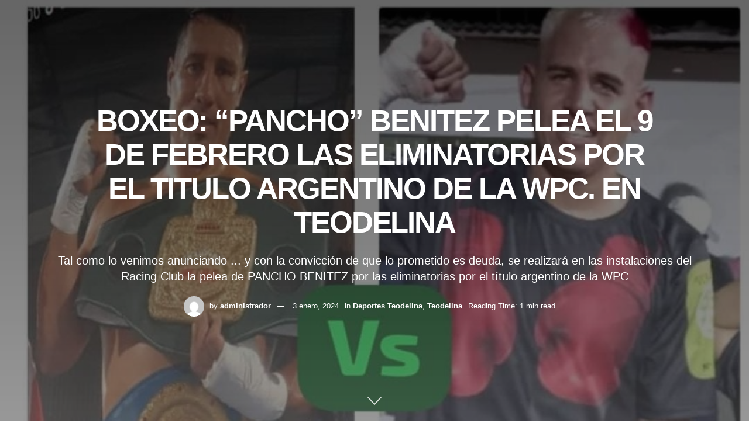

--- FILE ---
content_type: text/html; charset=UTF-8
request_url: https://lanuevavozregional.com.ar/boxeo-pancho-benitez-pelea-el-9-de-febrero-las-eliminatorias-por-por-el-titulo-argentino-de-la-wpc-en-teodelina/
body_size: 32558
content:

<!doctype html>
<!--[if lt IE 7]> <html class="no-js lt-ie9 lt-ie8 lt-ie7" lang="es-AR"> <![endif]-->
<!--[if IE 7]>    <html class="no-js lt-ie9 lt-ie8" lang="es-AR"> <![endif]-->
<!--[if IE 8]>    <html class="no-js lt-ie9" lang="es-AR"> <![endif]-->
<!--[if IE 9]>    <html class="no-js lt-ie10" lang="es-AR"> <![endif]-->
<!--[if gt IE 8]><!--> <html class="no-js" lang="es-AR"> <!--<![endif]-->
<head>
    <meta http-equiv="Content-Type" content="text/html; charset=UTF-8" />
    <meta name='viewport' content='width=device-width, initial-scale=1, user-scalable=yes' />
    <link rel="profile" href="http://gmpg.org/xfn/11" />
    <link rel="pingback" href="https://lanuevavozregional.com.ar/xmlrpc.php" />
    <title>BOXEO: &#8220;PANCHO&#8221; BENITEZ PELEA EL 9 DE FEBRERO LAS ELIMINATORIAS POR EL TITULO ARGENTINO DE LA WPC. EN TEODELINA &#8211; lanuevavozregional</title>
<meta name='robots' content='max-image-preview:large' />
	<style>img:is([sizes="auto" i], [sizes^="auto," i]) { contain-intrinsic-size: 3000px 1500px }</style>
				<script type="text/javascript">
			  var jnews_ajax_url = '/?ajax-request=jnews'
			</script>
			<script type="text/javascript">;window.jnews=window.jnews||{},window.jnews.library=window.jnews.library||{},window.jnews.library=function(){"use strict";var e=this;e.win=window,e.doc=document,e.noop=function(){},e.globalBody=e.doc.getElementsByTagName("body")[0],e.globalBody=e.globalBody?e.globalBody:e.doc,e.win.jnewsDataStorage=e.win.jnewsDataStorage||{_storage:new WeakMap,put:function(e,t,n){this._storage.has(e)||this._storage.set(e,new Map),this._storage.get(e).set(t,n)},get:function(e,t){return this._storage.get(e).get(t)},has:function(e,t){return this._storage.has(e)&&this._storage.get(e).has(t)},remove:function(e,t){var n=this._storage.get(e).delete(t);return 0===!this._storage.get(e).size&&this._storage.delete(e),n}},e.windowWidth=function(){return e.win.innerWidth||e.docEl.clientWidth||e.globalBody.clientWidth},e.windowHeight=function(){return e.win.innerHeight||e.docEl.clientHeight||e.globalBody.clientHeight},e.requestAnimationFrame=e.win.requestAnimationFrame||e.win.webkitRequestAnimationFrame||e.win.mozRequestAnimationFrame||e.win.msRequestAnimationFrame||window.oRequestAnimationFrame||function(e){return setTimeout(e,1e3/60)},e.cancelAnimationFrame=e.win.cancelAnimationFrame||e.win.webkitCancelAnimationFrame||e.win.webkitCancelRequestAnimationFrame||e.win.mozCancelAnimationFrame||e.win.msCancelRequestAnimationFrame||e.win.oCancelRequestAnimationFrame||function(e){clearTimeout(e)},e.classListSupport="classList"in document.createElement("_"),e.hasClass=e.classListSupport?function(e,t){return e.classList.contains(t)}:function(e,t){return e.className.indexOf(t)>=0},e.addClass=e.classListSupport?function(t,n){e.hasClass(t,n)||t.classList.add(n)}:function(t,n){e.hasClass(t,n)||(t.className+=" "+n)},e.removeClass=e.classListSupport?function(t,n){e.hasClass(t,n)&&t.classList.remove(n)}:function(t,n){e.hasClass(t,n)&&(t.className=t.className.replace(n,""))},e.objKeys=function(e){var t=[];for(var n in e)Object.prototype.hasOwnProperty.call(e,n)&&t.push(n);return t},e.isObjectSame=function(e,t){var n=!0;return JSON.stringify(e)!==JSON.stringify(t)&&(n=!1),n},e.extend=function(){for(var e,t,n,o=arguments[0]||{},i=1,a=arguments.length;i<a;i++)if(null!==(e=arguments[i]))for(t in e)o!==(n=e[t])&&void 0!==n&&(o[t]=n);return o},e.dataStorage=e.win.jnewsDataStorage,e.isVisible=function(e){return 0!==e.offsetWidth&&0!==e.offsetHeight||e.getBoundingClientRect().length},e.getHeight=function(e){return e.offsetHeight||e.clientHeight||e.getBoundingClientRect().height},e.getWidth=function(e){return e.offsetWidth||e.clientWidth||e.getBoundingClientRect().width},e.supportsPassive=!1;try{var t=Object.defineProperty({},"passive",{get:function(){e.supportsPassive=!0}});"createEvent"in e.doc?e.win.addEventListener("test",null,t):"fireEvent"in e.doc&&e.win.attachEvent("test",null)}catch(e){}e.passiveOption=!!e.supportsPassive&&{passive:!0},e.setStorage=function(e,t){e="jnews-"+e;var n={expired:Math.floor(((new Date).getTime()+432e5)/1e3)};t=Object.assign(n,t);localStorage.setItem(e,JSON.stringify(t))},e.getStorage=function(e){e="jnews-"+e;var t=localStorage.getItem(e);return null!==t&&0<t.length?JSON.parse(localStorage.getItem(e)):{}},e.expiredStorage=function(){var t,n="jnews-";for(var o in localStorage)o.indexOf(n)>-1&&"undefined"!==(t=e.getStorage(o.replace(n,""))).expired&&t.expired<Math.floor((new Date).getTime()/1e3)&&localStorage.removeItem(o)},e.addEvents=function(t,n,o){for(var i in n){var a=["touchstart","touchmove"].indexOf(i)>=0&&!o&&e.passiveOption;"createEvent"in e.doc?t.addEventListener(i,n[i],a):"fireEvent"in e.doc&&t.attachEvent("on"+i,n[i])}},e.removeEvents=function(t,n){for(var o in n)"createEvent"in e.doc?t.removeEventListener(o,n[o]):"fireEvent"in e.doc&&t.detachEvent("on"+o,n[o])},e.triggerEvents=function(t,n,o){var i;o=o||{detail:null};return"createEvent"in e.doc?(!(i=e.doc.createEvent("CustomEvent")||new CustomEvent(n)).initCustomEvent||i.initCustomEvent(n,!0,!1,o),void t.dispatchEvent(i)):"fireEvent"in e.doc?((i=e.doc.createEventObject()).eventType=n,void t.fireEvent("on"+i.eventType,i)):void 0},e.getParents=function(t,n){void 0===n&&(n=e.doc);for(var o=[],i=t.parentNode,a=!1;!a;)if(i){var r=i;r.querySelectorAll(n).length?a=!0:(o.push(r),i=r.parentNode)}else o=[],a=!0;return o},e.forEach=function(e,t,n){for(var o=0,i=e.length;o<i;o++)t.call(n,e[o],o)},e.getText=function(e){return e.innerText||e.textContent},e.setText=function(e,t){var n="object"==typeof t?t.innerText||t.textContent:t;e.innerText&&(e.innerText=n),e.textContent&&(e.textContent=n)},e.httpBuildQuery=function(t){return e.objKeys(t).reduce(function t(n){var o=arguments.length>1&&void 0!==arguments[1]?arguments[1]:null;return function(i,a){var r=n[a];a=encodeURIComponent(a);var s=o?"".concat(o,"[").concat(a,"]"):a;return null==r||"function"==typeof r?(i.push("".concat(s,"=")),i):["number","boolean","string"].includes(typeof r)?(i.push("".concat(s,"=").concat(encodeURIComponent(r))),i):(i.push(e.objKeys(r).reduce(t(r,s),[]).join("&")),i)}}(t),[]).join("&")},e.get=function(t,n,o,i){return o="function"==typeof o?o:e.noop,e.ajax("GET",t,n,o,i)},e.post=function(t,n,o,i){return o="function"==typeof o?o:e.noop,e.ajax("POST",t,n,o,i)},e.ajax=function(t,n,o,i,a){var r=new XMLHttpRequest,s=n,c=e.httpBuildQuery(o);if(t=-1!=["GET","POST"].indexOf(t)?t:"GET",r.open(t,s+("GET"==t?"?"+c:""),!0),"POST"==t&&r.setRequestHeader("Content-type","application/x-www-form-urlencoded"),r.setRequestHeader("X-Requested-With","XMLHttpRequest"),r.onreadystatechange=function(){4===r.readyState&&200<=r.status&&300>r.status&&"function"==typeof i&&i.call(void 0,r.response)},void 0!==a&&!a){return{xhr:r,send:function(){r.send("POST"==t?c:null)}}}return r.send("POST"==t?c:null),{xhr:r}},e.scrollTo=function(t,n,o){function i(e,t,n){this.start=this.position(),this.change=e-this.start,this.currentTime=0,this.increment=20,this.duration=void 0===n?500:n,this.callback=t,this.finish=!1,this.animateScroll()}return Math.easeInOutQuad=function(e,t,n,o){return(e/=o/2)<1?n/2*e*e+t:-n/2*(--e*(e-2)-1)+t},i.prototype.stop=function(){this.finish=!0},i.prototype.move=function(t){e.doc.documentElement.scrollTop=t,e.globalBody.parentNode.scrollTop=t,e.globalBody.scrollTop=t},i.prototype.position=function(){return e.doc.documentElement.scrollTop||e.globalBody.parentNode.scrollTop||e.globalBody.scrollTop},i.prototype.animateScroll=function(){this.currentTime+=this.increment;var t=Math.easeInOutQuad(this.currentTime,this.start,this.change,this.duration);this.move(t),this.currentTime<this.duration&&!this.finish?e.requestAnimationFrame.call(e.win,this.animateScroll.bind(this)):this.callback&&"function"==typeof this.callback&&this.callback()},new i(t,n,o)},e.unwrap=function(t){var n,o=t;e.forEach(t,(function(e,t){n?n+=e:n=e})),o.replaceWith(n)},e.performance={start:function(e){performance.mark(e+"Start")},stop:function(e){performance.mark(e+"End"),performance.measure(e,e+"Start",e+"End")}},e.fps=function(){var t=0,n=0,o=0;!function(){var i=t=0,a=0,r=0,s=document.getElementById("fpsTable"),c=function(t){void 0===document.getElementsByTagName("body")[0]?e.requestAnimationFrame.call(e.win,(function(){c(t)})):document.getElementsByTagName("body")[0].appendChild(t)};null===s&&((s=document.createElement("div")).style.position="fixed",s.style.top="120px",s.style.left="10px",s.style.width="100px",s.style.height="20px",s.style.border="1px solid black",s.style.fontSize="11px",s.style.zIndex="100000",s.style.backgroundColor="white",s.id="fpsTable",c(s));var l=function(){o++,n=Date.now(),(a=(o/(r=(n-t)/1e3)).toPrecision(2))!=i&&(i=a,s.innerHTML=i+"fps"),1<r&&(t=n,o=0),e.requestAnimationFrame.call(e.win,l)};l()}()},e.instr=function(e,t){for(var n=0;n<t.length;n++)if(-1!==e.toLowerCase().indexOf(t[n].toLowerCase()))return!0},e.winLoad=function(t,n){function o(o){if("complete"===e.doc.readyState||"interactive"===e.doc.readyState)return!o||n?setTimeout(t,n||1):t(o),1}o()||e.addEvents(e.win,{load:o})},e.docReady=function(t,n){function o(o){if("complete"===e.doc.readyState||"interactive"===e.doc.readyState)return!o||n?setTimeout(t,n||1):t(o),1}o()||e.addEvents(e.doc,{DOMContentLoaded:o})},e.fireOnce=function(){e.docReady((function(){e.assets=e.assets||[],e.assets.length&&(e.boot(),e.load_assets())}),50)},e.boot=function(){e.length&&e.doc.querySelectorAll("style[media]").forEach((function(e){"not all"==e.getAttribute("media")&&e.removeAttribute("media")}))},e.create_js=function(t,n){var o=e.doc.createElement("script");switch(o.setAttribute("src",t),n){case"defer":o.setAttribute("defer",!0);break;case"async":o.setAttribute("async",!0);break;case"deferasync":o.setAttribute("defer",!0),o.setAttribute("async",!0)}e.globalBody.appendChild(o)},e.load_assets=function(){"object"==typeof e.assets&&e.forEach(e.assets.slice(0),(function(t,n){var o="";t.defer&&(o+="defer"),t.async&&(o+="async"),e.create_js(t.url,o);var i=e.assets.indexOf(t);i>-1&&e.assets.splice(i,1)})),e.assets=jnewsoption.au_scripts=window.jnewsads=[]},e.setCookie=function(e,t,n){var o="";if(n){var i=new Date;i.setTime(i.getTime()+24*n*60*60*1e3),o="; expires="+i.toUTCString()}document.cookie=e+"="+(t||"")+o+"; path=/"},e.getCookie=function(e){for(var t=e+"=",n=document.cookie.split(";"),o=0;o<n.length;o++){for(var i=n[o];" "==i.charAt(0);)i=i.substring(1,i.length);if(0==i.indexOf(t))return i.substring(t.length,i.length)}return null},e.eraseCookie=function(e){document.cookie=e+"=; Path=/; Expires=Thu, 01 Jan 1970 00:00:01 GMT;"},e.docReady((function(){e.globalBody=e.globalBody==e.doc?e.doc.getElementsByTagName("body")[0]:e.globalBody,e.globalBody=e.globalBody?e.globalBody:e.doc})),e.winLoad((function(){e.winLoad((function(){var t=!1;if(void 0!==window.jnewsadmin)if(void 0!==window.file_version_checker){var n=e.objKeys(window.file_version_checker);n.length?n.forEach((function(e){t||"10.0.4"===window.file_version_checker[e]||(t=!0)})):t=!0}else t=!0;t&&(window.jnewsHelper.getMessage(),window.jnewsHelper.getNotice())}),2500)}))},window.jnews.library=new window.jnews.library;</script><link rel='dns-prefetch' href='//fonts.googleapis.com' />
<script type="text/javascript">
/* <![CDATA[ */
window._wpemojiSettings = {"baseUrl":"https:\/\/s.w.org\/images\/core\/emoji\/16.0.1\/72x72\/","ext":".png","svgUrl":"https:\/\/s.w.org\/images\/core\/emoji\/16.0.1\/svg\/","svgExt":".svg","source":{"concatemoji":"https:\/\/lanuevavozregional.com.ar\/wp-includes\/js\/wp-emoji-release.min.js?ver=6.8.3"}};
/*! This file is auto-generated */
!function(s,n){var o,i,e;function c(e){try{var t={supportTests:e,timestamp:(new Date).valueOf()};sessionStorage.setItem(o,JSON.stringify(t))}catch(e){}}function p(e,t,n){e.clearRect(0,0,e.canvas.width,e.canvas.height),e.fillText(t,0,0);var t=new Uint32Array(e.getImageData(0,0,e.canvas.width,e.canvas.height).data),a=(e.clearRect(0,0,e.canvas.width,e.canvas.height),e.fillText(n,0,0),new Uint32Array(e.getImageData(0,0,e.canvas.width,e.canvas.height).data));return t.every(function(e,t){return e===a[t]})}function u(e,t){e.clearRect(0,0,e.canvas.width,e.canvas.height),e.fillText(t,0,0);for(var n=e.getImageData(16,16,1,1),a=0;a<n.data.length;a++)if(0!==n.data[a])return!1;return!0}function f(e,t,n,a){switch(t){case"flag":return n(e,"\ud83c\udff3\ufe0f\u200d\u26a7\ufe0f","\ud83c\udff3\ufe0f\u200b\u26a7\ufe0f")?!1:!n(e,"\ud83c\udde8\ud83c\uddf6","\ud83c\udde8\u200b\ud83c\uddf6")&&!n(e,"\ud83c\udff4\udb40\udc67\udb40\udc62\udb40\udc65\udb40\udc6e\udb40\udc67\udb40\udc7f","\ud83c\udff4\u200b\udb40\udc67\u200b\udb40\udc62\u200b\udb40\udc65\u200b\udb40\udc6e\u200b\udb40\udc67\u200b\udb40\udc7f");case"emoji":return!a(e,"\ud83e\udedf")}return!1}function g(e,t,n,a){var r="undefined"!=typeof WorkerGlobalScope&&self instanceof WorkerGlobalScope?new OffscreenCanvas(300,150):s.createElement("canvas"),o=r.getContext("2d",{willReadFrequently:!0}),i=(o.textBaseline="top",o.font="600 32px Arial",{});return e.forEach(function(e){i[e]=t(o,e,n,a)}),i}function t(e){var t=s.createElement("script");t.src=e,t.defer=!0,s.head.appendChild(t)}"undefined"!=typeof Promise&&(o="wpEmojiSettingsSupports",i=["flag","emoji"],n.supports={everything:!0,everythingExceptFlag:!0},e=new Promise(function(e){s.addEventListener("DOMContentLoaded",e,{once:!0})}),new Promise(function(t){var n=function(){try{var e=JSON.parse(sessionStorage.getItem(o));if("object"==typeof e&&"number"==typeof e.timestamp&&(new Date).valueOf()<e.timestamp+604800&&"object"==typeof e.supportTests)return e.supportTests}catch(e){}return null}();if(!n){if("undefined"!=typeof Worker&&"undefined"!=typeof OffscreenCanvas&&"undefined"!=typeof URL&&URL.createObjectURL&&"undefined"!=typeof Blob)try{var e="postMessage("+g.toString()+"("+[JSON.stringify(i),f.toString(),p.toString(),u.toString()].join(",")+"));",a=new Blob([e],{type:"text/javascript"}),r=new Worker(URL.createObjectURL(a),{name:"wpTestEmojiSupports"});return void(r.onmessage=function(e){c(n=e.data),r.terminate(),t(n)})}catch(e){}c(n=g(i,f,p,u))}t(n)}).then(function(e){for(var t in e)n.supports[t]=e[t],n.supports.everything=n.supports.everything&&n.supports[t],"flag"!==t&&(n.supports.everythingExceptFlag=n.supports.everythingExceptFlag&&n.supports[t]);n.supports.everythingExceptFlag=n.supports.everythingExceptFlag&&!n.supports.flag,n.DOMReady=!1,n.readyCallback=function(){n.DOMReady=!0}}).then(function(){return e}).then(function(){var e;n.supports.everything||(n.readyCallback(),(e=n.source||{}).concatemoji?t(e.concatemoji):e.wpemoji&&e.twemoji&&(t(e.twemoji),t(e.wpemoji)))}))}((window,document),window._wpemojiSettings);
/* ]]> */
</script>

<style id='wp-emoji-styles-inline-css' type='text/css'>

	img.wp-smiley, img.emoji {
		display: inline !important;
		border: none !important;
		box-shadow: none !important;
		height: 1em !important;
		width: 1em !important;
		margin: 0 0.07em !important;
		vertical-align: -0.1em !important;
		background: none !important;
		padding: 0 !important;
	}
</style>
<link rel='stylesheet' id='wp-block-library-css' href='https://lanuevavozregional.com.ar/wp-includes/css/dist/block-library/style.min.css?ver=6.8.3' type='text/css' media='all' />
<style id='classic-theme-styles-inline-css' type='text/css'>
/*! This file is auto-generated */
.wp-block-button__link{color:#fff;background-color:#32373c;border-radius:9999px;box-shadow:none;text-decoration:none;padding:calc(.667em + 2px) calc(1.333em + 2px);font-size:1.125em}.wp-block-file__button{background:#32373c;color:#fff;text-decoration:none}
</style>
<style id='global-styles-inline-css' type='text/css'>
:root{--wp--preset--aspect-ratio--square: 1;--wp--preset--aspect-ratio--4-3: 4/3;--wp--preset--aspect-ratio--3-4: 3/4;--wp--preset--aspect-ratio--3-2: 3/2;--wp--preset--aspect-ratio--2-3: 2/3;--wp--preset--aspect-ratio--16-9: 16/9;--wp--preset--aspect-ratio--9-16: 9/16;--wp--preset--color--black: #000000;--wp--preset--color--cyan-bluish-gray: #abb8c3;--wp--preset--color--white: #ffffff;--wp--preset--color--pale-pink: #f78da7;--wp--preset--color--vivid-red: #cf2e2e;--wp--preset--color--luminous-vivid-orange: #ff6900;--wp--preset--color--luminous-vivid-amber: #fcb900;--wp--preset--color--light-green-cyan: #7bdcb5;--wp--preset--color--vivid-green-cyan: #00d084;--wp--preset--color--pale-cyan-blue: #8ed1fc;--wp--preset--color--vivid-cyan-blue: #0693e3;--wp--preset--color--vivid-purple: #9b51e0;--wp--preset--gradient--vivid-cyan-blue-to-vivid-purple: linear-gradient(135deg,rgba(6,147,227,1) 0%,rgb(155,81,224) 100%);--wp--preset--gradient--light-green-cyan-to-vivid-green-cyan: linear-gradient(135deg,rgb(122,220,180) 0%,rgb(0,208,130) 100%);--wp--preset--gradient--luminous-vivid-amber-to-luminous-vivid-orange: linear-gradient(135deg,rgba(252,185,0,1) 0%,rgba(255,105,0,1) 100%);--wp--preset--gradient--luminous-vivid-orange-to-vivid-red: linear-gradient(135deg,rgba(255,105,0,1) 0%,rgb(207,46,46) 100%);--wp--preset--gradient--very-light-gray-to-cyan-bluish-gray: linear-gradient(135deg,rgb(238,238,238) 0%,rgb(169,184,195) 100%);--wp--preset--gradient--cool-to-warm-spectrum: linear-gradient(135deg,rgb(74,234,220) 0%,rgb(151,120,209) 20%,rgb(207,42,186) 40%,rgb(238,44,130) 60%,rgb(251,105,98) 80%,rgb(254,248,76) 100%);--wp--preset--gradient--blush-light-purple: linear-gradient(135deg,rgb(255,206,236) 0%,rgb(152,150,240) 100%);--wp--preset--gradient--blush-bordeaux: linear-gradient(135deg,rgb(254,205,165) 0%,rgb(254,45,45) 50%,rgb(107,0,62) 100%);--wp--preset--gradient--luminous-dusk: linear-gradient(135deg,rgb(255,203,112) 0%,rgb(199,81,192) 50%,rgb(65,88,208) 100%);--wp--preset--gradient--pale-ocean: linear-gradient(135deg,rgb(255,245,203) 0%,rgb(182,227,212) 50%,rgb(51,167,181) 100%);--wp--preset--gradient--electric-grass: linear-gradient(135deg,rgb(202,248,128) 0%,rgb(113,206,126) 100%);--wp--preset--gradient--midnight: linear-gradient(135deg,rgb(2,3,129) 0%,rgb(40,116,252) 100%);--wp--preset--font-size--small: 13px;--wp--preset--font-size--medium: 20px;--wp--preset--font-size--large: 36px;--wp--preset--font-size--x-large: 42px;--wp--preset--spacing--20: 0.44rem;--wp--preset--spacing--30: 0.67rem;--wp--preset--spacing--40: 1rem;--wp--preset--spacing--50: 1.5rem;--wp--preset--spacing--60: 2.25rem;--wp--preset--spacing--70: 3.38rem;--wp--preset--spacing--80: 5.06rem;--wp--preset--shadow--natural: 6px 6px 9px rgba(0, 0, 0, 0.2);--wp--preset--shadow--deep: 12px 12px 50px rgba(0, 0, 0, 0.4);--wp--preset--shadow--sharp: 6px 6px 0px rgba(0, 0, 0, 0.2);--wp--preset--shadow--outlined: 6px 6px 0px -3px rgba(255, 255, 255, 1), 6px 6px rgba(0, 0, 0, 1);--wp--preset--shadow--crisp: 6px 6px 0px rgba(0, 0, 0, 1);}:where(.is-layout-flex){gap: 0.5em;}:where(.is-layout-grid){gap: 0.5em;}body .is-layout-flex{display: flex;}.is-layout-flex{flex-wrap: wrap;align-items: center;}.is-layout-flex > :is(*, div){margin: 0;}body .is-layout-grid{display: grid;}.is-layout-grid > :is(*, div){margin: 0;}:where(.wp-block-columns.is-layout-flex){gap: 2em;}:where(.wp-block-columns.is-layout-grid){gap: 2em;}:where(.wp-block-post-template.is-layout-flex){gap: 1.25em;}:where(.wp-block-post-template.is-layout-grid){gap: 1.25em;}.has-black-color{color: var(--wp--preset--color--black) !important;}.has-cyan-bluish-gray-color{color: var(--wp--preset--color--cyan-bluish-gray) !important;}.has-white-color{color: var(--wp--preset--color--white) !important;}.has-pale-pink-color{color: var(--wp--preset--color--pale-pink) !important;}.has-vivid-red-color{color: var(--wp--preset--color--vivid-red) !important;}.has-luminous-vivid-orange-color{color: var(--wp--preset--color--luminous-vivid-orange) !important;}.has-luminous-vivid-amber-color{color: var(--wp--preset--color--luminous-vivid-amber) !important;}.has-light-green-cyan-color{color: var(--wp--preset--color--light-green-cyan) !important;}.has-vivid-green-cyan-color{color: var(--wp--preset--color--vivid-green-cyan) !important;}.has-pale-cyan-blue-color{color: var(--wp--preset--color--pale-cyan-blue) !important;}.has-vivid-cyan-blue-color{color: var(--wp--preset--color--vivid-cyan-blue) !important;}.has-vivid-purple-color{color: var(--wp--preset--color--vivid-purple) !important;}.has-black-background-color{background-color: var(--wp--preset--color--black) !important;}.has-cyan-bluish-gray-background-color{background-color: var(--wp--preset--color--cyan-bluish-gray) !important;}.has-white-background-color{background-color: var(--wp--preset--color--white) !important;}.has-pale-pink-background-color{background-color: var(--wp--preset--color--pale-pink) !important;}.has-vivid-red-background-color{background-color: var(--wp--preset--color--vivid-red) !important;}.has-luminous-vivid-orange-background-color{background-color: var(--wp--preset--color--luminous-vivid-orange) !important;}.has-luminous-vivid-amber-background-color{background-color: var(--wp--preset--color--luminous-vivid-amber) !important;}.has-light-green-cyan-background-color{background-color: var(--wp--preset--color--light-green-cyan) !important;}.has-vivid-green-cyan-background-color{background-color: var(--wp--preset--color--vivid-green-cyan) !important;}.has-pale-cyan-blue-background-color{background-color: var(--wp--preset--color--pale-cyan-blue) !important;}.has-vivid-cyan-blue-background-color{background-color: var(--wp--preset--color--vivid-cyan-blue) !important;}.has-vivid-purple-background-color{background-color: var(--wp--preset--color--vivid-purple) !important;}.has-black-border-color{border-color: var(--wp--preset--color--black) !important;}.has-cyan-bluish-gray-border-color{border-color: var(--wp--preset--color--cyan-bluish-gray) !important;}.has-white-border-color{border-color: var(--wp--preset--color--white) !important;}.has-pale-pink-border-color{border-color: var(--wp--preset--color--pale-pink) !important;}.has-vivid-red-border-color{border-color: var(--wp--preset--color--vivid-red) !important;}.has-luminous-vivid-orange-border-color{border-color: var(--wp--preset--color--luminous-vivid-orange) !important;}.has-luminous-vivid-amber-border-color{border-color: var(--wp--preset--color--luminous-vivid-amber) !important;}.has-light-green-cyan-border-color{border-color: var(--wp--preset--color--light-green-cyan) !important;}.has-vivid-green-cyan-border-color{border-color: var(--wp--preset--color--vivid-green-cyan) !important;}.has-pale-cyan-blue-border-color{border-color: var(--wp--preset--color--pale-cyan-blue) !important;}.has-vivid-cyan-blue-border-color{border-color: var(--wp--preset--color--vivid-cyan-blue) !important;}.has-vivid-purple-border-color{border-color: var(--wp--preset--color--vivid-purple) !important;}.has-vivid-cyan-blue-to-vivid-purple-gradient-background{background: var(--wp--preset--gradient--vivid-cyan-blue-to-vivid-purple) !important;}.has-light-green-cyan-to-vivid-green-cyan-gradient-background{background: var(--wp--preset--gradient--light-green-cyan-to-vivid-green-cyan) !important;}.has-luminous-vivid-amber-to-luminous-vivid-orange-gradient-background{background: var(--wp--preset--gradient--luminous-vivid-amber-to-luminous-vivid-orange) !important;}.has-luminous-vivid-orange-to-vivid-red-gradient-background{background: var(--wp--preset--gradient--luminous-vivid-orange-to-vivid-red) !important;}.has-very-light-gray-to-cyan-bluish-gray-gradient-background{background: var(--wp--preset--gradient--very-light-gray-to-cyan-bluish-gray) !important;}.has-cool-to-warm-spectrum-gradient-background{background: var(--wp--preset--gradient--cool-to-warm-spectrum) !important;}.has-blush-light-purple-gradient-background{background: var(--wp--preset--gradient--blush-light-purple) !important;}.has-blush-bordeaux-gradient-background{background: var(--wp--preset--gradient--blush-bordeaux) !important;}.has-luminous-dusk-gradient-background{background: var(--wp--preset--gradient--luminous-dusk) !important;}.has-pale-ocean-gradient-background{background: var(--wp--preset--gradient--pale-ocean) !important;}.has-electric-grass-gradient-background{background: var(--wp--preset--gradient--electric-grass) !important;}.has-midnight-gradient-background{background: var(--wp--preset--gradient--midnight) !important;}.has-small-font-size{font-size: var(--wp--preset--font-size--small) !important;}.has-medium-font-size{font-size: var(--wp--preset--font-size--medium) !important;}.has-large-font-size{font-size: var(--wp--preset--font-size--large) !important;}.has-x-large-font-size{font-size: var(--wp--preset--font-size--x-large) !important;}
:where(.wp-block-post-template.is-layout-flex){gap: 1.25em;}:where(.wp-block-post-template.is-layout-grid){gap: 1.25em;}
:where(.wp-block-columns.is-layout-flex){gap: 2em;}:where(.wp-block-columns.is-layout-grid){gap: 2em;}
:root :where(.wp-block-pullquote){font-size: 1.5em;line-height: 1.6;}
</style>
<link rel='stylesheet' id='pdf-generator-for-wp-css' href='https://lanuevavozregional.com.ar/wp-content/plugins/pdf-generator-for-wp/public/src/scss/pdf-generator-for-wp-public.css?ver=1.5.0' type='text/css' media='all' />
<link rel='stylesheet' id='dashicons-css' href='https://lanuevavozregional.com.ar/wp-includes/css/dashicons.min.css?ver=6.8.3' type='text/css' media='all' />
<link rel='stylesheet' id='thickbox-css' href='https://lanuevavozregional.com.ar/wp-includes/js/thickbox/thickbox.css?ver=6.8.3' type='text/css' media='all' />
<link rel='stylesheet' id='pdf-generator-for-wpcommon-css' href='https://lanuevavozregional.com.ar/wp-content/plugins/pdf-generator-for-wp/common/src/scss/pdf-generator-for-wp-common.css?ver=1.5.0' type='text/css' media='all' />
<link rel='stylesheet' id='js_composer_front-css' href='https://lanuevavozregional.com.ar/wp-content/plugins/js_composer/assets/css/js_composer.min.css?ver=6.10.0' type='text/css' media='all' />
<link rel='stylesheet' id='elementor-frontend-css' href='https://lanuevavozregional.com.ar/wp-content/plugins/elementor/assets/css/frontend.min.css?ver=3.28.4' type='text/css' media='all' />
<link rel='stylesheet' id='trebuchet-ms-css' href='https://fonts.googleapis.com/css2?family=Trebuchet+MS%3Aital%2Cwght%400%2C300%3B0%2C400%3B0%2C500%3B0%2C600%3B0%2C700%3B1%2C300%3B1%2C400%3B1%2C500%3B1%2C600%3B1%2C700&#038;display=swap&#038;ver=6.8.3' type='text/css' media='all' />
<link rel='stylesheet' id='font-awesome-css' href='https://lanuevavozregional.com.ar/wp-content/plugins/elementor/assets/lib/font-awesome/css/font-awesome.min.css?ver=4.7.0' type='text/css' media='all' />
<link rel='stylesheet' id='jnews-icon-css' href='https://lanuevavozregional.com.ar/wp-content/themes/jnews/assets/fonts/jegicon/jegicon.css?ver=11.6.8' type='text/css' media='all' />
<link rel='stylesheet' id='jscrollpane-css' href='https://lanuevavozregional.com.ar/wp-content/themes/jnews/assets/css/jquery.jscrollpane.css?ver=11.6.8' type='text/css' media='all' />
<link rel='stylesheet' id='oknav-css' href='https://lanuevavozregional.com.ar/wp-content/themes/jnews/assets/css/okayNav.css?ver=11.6.8' type='text/css' media='all' />
<link rel='stylesheet' id='magnific-popup-css' href='https://lanuevavozregional.com.ar/wp-content/themes/jnews/assets/css/magnific-popup.css?ver=11.6.8' type='text/css' media='all' />
<link rel='stylesheet' id='chosen-css' href='https://lanuevavozregional.com.ar/wp-content/themes/jnews/assets/css/chosen/chosen.css?ver=11.6.8' type='text/css' media='all' />
<link rel='stylesheet' id='jnews-main-css' href='https://lanuevavozregional.com.ar/wp-content/themes/jnews/assets/css/main.css?ver=11.6.8' type='text/css' media='all' />
<link rel='stylesheet' id='jnews-pages-css' href='https://lanuevavozregional.com.ar/wp-content/themes/jnews/assets/css/pages.css?ver=11.6.8' type='text/css' media='all' />
<link rel='stylesheet' id='jnews-single-css' href='https://lanuevavozregional.com.ar/wp-content/themes/jnews/assets/css/single.css?ver=11.6.8' type='text/css' media='all' />
<link rel='stylesheet' id='jnews-responsive-css' href='https://lanuevavozregional.com.ar/wp-content/themes/jnews/assets/css/responsive.css?ver=11.6.8' type='text/css' media='all' />
<link rel='stylesheet' id='jnews-pb-temp-css' href='https://lanuevavozregional.com.ar/wp-content/themes/jnews/assets/css/pb-temp.css?ver=11.6.8' type='text/css' media='all' />
<link rel='stylesheet' id='jnews-js-composer-css' href='https://lanuevavozregional.com.ar/wp-content/themes/jnews/assets/css/js-composer-frontend.css?ver=11.6.8' type='text/css' media='all' />
<link rel='stylesheet' id='jnews-elementor-css' href='https://lanuevavozregional.com.ar/wp-content/themes/jnews/assets/css/elementor-frontend.css?ver=11.6.8' type='text/css' media='all' />
<link rel='stylesheet' id='jnews-style-css' href='https://lanuevavozregional.com.ar/wp-content/themes/jnews/style.css?ver=11.6.8' type='text/css' media='all' />
<link rel='stylesheet' id='jnews-darkmode-css' href='https://lanuevavozregional.com.ar/wp-content/themes/jnews/assets/css/darkmode.css?ver=11.6.8' type='text/css' media='all' />
<link rel='stylesheet' id='jnews-select-share-css' href='https://lanuevavozregional.com.ar/wp-content/plugins/jnews-social-share/assets/css/plugin.css' type='text/css' media='all' />
<link rel='stylesheet' id='jnews-push-notification-css' href='https://lanuevavozregional.com.ar/wp-content/plugins/jnews-push-notification/assets/css/plugin.css?ver=10.0.1' type='text/css' media='all' />
<script type="text/javascript" src="https://lanuevavozregional.com.ar/wp-includes/js/jquery/jquery.min.js?ver=3.7.1" id="jquery-core-js"></script>
<script type="text/javascript" src="https://lanuevavozregional.com.ar/wp-includes/js/jquery/jquery-migrate.min.js?ver=3.4.1" id="jquery-migrate-js"></script>
<script type="text/javascript" id="pdf-generator-for-wppublic-js-js-extra">
/* <![CDATA[ */
var pgfw_public_param = {"ajaxurl":"https:\/\/lanuevavozregional.com.ar\/wp-admin\/admin-ajax.php"};
/* ]]> */
</script>
<script type="text/javascript" src="https://lanuevavozregional.com.ar/wp-content/plugins/pdf-generator-for-wp/public/src/js/pdf-generator-for-wp-public.js?ver=1.5.0" id="pdf-generator-for-wppublic-js-js"></script>
<script type="text/javascript" id="pdf-generator-for-wpcommon-js-extra">
/* <![CDATA[ */
var pgfw_common_param = {"ajaxurl":"https:\/\/lanuevavozregional.com.ar\/wp-admin\/admin-ajax.php","nonce":"f81b4df6f4","loader":"https:\/\/lanuevavozregional.com.ar\/wp-content\/plugins\/pdf-generator-for-wp\/admin\/src\/images\/loader.gif","processing_html":"<span style=\"color:#1e73be;\">Please wait....<\/span>","email_submit_error":"<span style=\"color:#8e4b86;\">Some unexpected error occurred. Kindly Resubmit again<\/span>"};
/* ]]> */
</script>
<script type="text/javascript" src="https://lanuevavozregional.com.ar/wp-content/plugins/pdf-generator-for-wp/common/src/js/pdf-generator-for-wp-common.js?ver=1.5.0" id="pdf-generator-for-wpcommon-js"></script>
<link rel="https://api.w.org/" href="https://lanuevavozregional.com.ar/wp-json/" /><link rel="alternate" title="JSON" type="application/json" href="https://lanuevavozregional.com.ar/wp-json/wp/v2/posts/25182" /><link rel="canonical" href="https://lanuevavozregional.com.ar/boxeo-pancho-benitez-pelea-el-9-de-febrero-las-eliminatorias-por-por-el-titulo-argentino-de-la-wpc-en-teodelina/" />
<link rel='shortlink' href='https://lanuevavozregional.com.ar/?p=25182' />
<link rel="alternate" title="oEmbed (JSON)" type="application/json+oembed" href="https://lanuevavozregional.com.ar/wp-json/oembed/1.0/embed?url=https%3A%2F%2Flanuevavozregional.com.ar%2Fboxeo-pancho-benitez-pelea-el-9-de-febrero-las-eliminatorias-por-por-el-titulo-argentino-de-la-wpc-en-teodelina%2F" />
<link rel="alternate" title="oEmbed (XML)" type="text/xml+oembed" href="https://lanuevavozregional.com.ar/wp-json/oembed/1.0/embed?url=https%3A%2F%2Flanuevavozregional.com.ar%2Fboxeo-pancho-benitez-pelea-el-9-de-febrero-las-eliminatorias-por-por-el-titulo-argentino-de-la-wpc-en-teodelina%2F&#038;format=xml" />
<!-- FIFU: meta tags for featured image (begin) -->
<meta property="og:image" content="https://lanuevavozregional.com.ar/wp-content/uploads/2024/01/93c35866-95e5-408c-87b4-f9cbd12d0e9c-1024x982.jpg" />
<!-- FIFU: meta tags for featured image (end) --><meta name="twitter:image" content="https://lanuevavozregional.com.ar/wp-content/uploads/2024/01/93c35866-95e5-408c-87b4-f9cbd12d0e9c-1024x982.jpg" /><meta name="generator" content="Elementor 3.28.4; features: additional_custom_breakpoints, e_local_google_fonts; settings: css_print_method-external, google_font-enabled, font_display-auto">
      <meta name="onesignal" content="wordpress-plugin"/>
            <script>

      window.OneSignalDeferred = window.OneSignalDeferred || [];

      OneSignalDeferred.push(function(OneSignal) {
        var oneSignal_options = {};
        window._oneSignalInitOptions = oneSignal_options;

        oneSignal_options['serviceWorkerParam'] = { scope: '/' };
oneSignal_options['serviceWorkerPath'] = 'OneSignalSDKWorker.js.php';

        OneSignal.Notifications.setDefaultUrl("https://lanuevavozregional.com.ar");

        oneSignal_options['wordpress'] = true;
oneSignal_options['appId'] = '08334fd2-fcc8-4470-8268-0beaabe0dfbd';
oneSignal_options['allowLocalhostAsSecureOrigin'] = true;
oneSignal_options['welcomeNotification'] = { };
oneSignal_options['welcomeNotification']['title'] = "";
oneSignal_options['welcomeNotification']['message'] = "Gracias por suscribirse";
oneSignal_options['path'] = "https://lanuevavozregional.com.ar/wp-content/plugins/onesignal-free-web-push-notifications/sdk_files/";
oneSignal_options['persistNotification'] = false;
oneSignal_options['promptOptions'] = { };
oneSignal_options['promptOptions']['actionMessage'] = "Suscribite para tener las ultimas noticias";
oneSignal_options['promptOptions']['acceptButtonText'] = "Permitir";
oneSignal_options['promptOptions']['cancelButtonText'] = "No, Gracias";
oneSignal_options['promptOptions']['autoAcceptTitle'] = "Click en Permitir";
oneSignal_options['notifyButton'] = { };
oneSignal_options['notifyButton']['enable'] = true;
oneSignal_options['notifyButton']['position'] = 'bottom-right';
oneSignal_options['notifyButton']['theme'] = 'default';
oneSignal_options['notifyButton']['size'] = 'medium';
oneSignal_options['notifyButton']['showCredit'] = true;
              OneSignal.init(window._oneSignalInitOptions);
              OneSignal.Slidedown.promptPush()      });

      function documentInitOneSignal() {
        var oneSignal_elements = document.getElementsByClassName("OneSignal-prompt");

        var oneSignalLinkClickHandler = function(event) { OneSignal.Notifications.requestPermission(); event.preventDefault(); };        for(var i = 0; i < oneSignal_elements.length; i++)
          oneSignal_elements[i].addEventListener('click', oneSignalLinkClickHandler, false);
      }

      if (document.readyState === 'complete') {
           documentInitOneSignal();
      }
      else {
           window.addEventListener("load", function(event){
               documentInitOneSignal();
          });
      }
    </script>
			<style>
				.e-con.e-parent:nth-of-type(n+4):not(.e-lazyloaded):not(.e-no-lazyload),
				.e-con.e-parent:nth-of-type(n+4):not(.e-lazyloaded):not(.e-no-lazyload) * {
					background-image: none !important;
				}
				@media screen and (max-height: 1024px) {
					.e-con.e-parent:nth-of-type(n+3):not(.e-lazyloaded):not(.e-no-lazyload),
					.e-con.e-parent:nth-of-type(n+3):not(.e-lazyloaded):not(.e-no-lazyload) * {
						background-image: none !important;
					}
				}
				@media screen and (max-height: 640px) {
					.e-con.e-parent:nth-of-type(n+2):not(.e-lazyloaded):not(.e-no-lazyload),
					.e-con.e-parent:nth-of-type(n+2):not(.e-lazyloaded):not(.e-no-lazyload) * {
						background-image: none !important;
					}
				}
			</style>
			<meta name="generator" content="Powered by WPBakery Page Builder - drag and drop page builder for WordPress."/>
<script type='application/ld+json'>{"@context":"http:\/\/schema.org","@type":"Organization","@id":"https:\/\/lanuevavozregional.com.ar\/#organization","url":"https:\/\/lanuevavozregional.com.ar\/","name":"","logo":{"@type":"ImageObject","url":""},"sameAs":["https:\/\/www.facebook.com\/lanuevavozregional","https:\/\/twitter.com\/NuevaRegional","https:\/\/instagram.com\/lanueva.vozregional"]}</script>
<script type='application/ld+json'>{"@context":"http:\/\/schema.org","@type":"WebSite","@id":"https:\/\/lanuevavozregional.com.ar\/#website","url":"https:\/\/lanuevavozregional.com.ar\/","name":"","potentialAction":{"@type":"SearchAction","target":"https:\/\/lanuevavozregional.com.ar\/?s={search_term_string}","query-input":"required name=search_term_string"}}</script>
<link rel="icon" href="https://lanuevavozregional.com.ar/wp-content/uploads/2020/10/cropped-lnvr-1-32x32.png" sizes="32x32" />
<link rel="icon" href="https://lanuevavozregional.com.ar/wp-content/uploads/2020/10/cropped-lnvr-1-192x192.png" sizes="192x192" />
<link rel="apple-touch-icon" href="https://lanuevavozregional.com.ar/wp-content/uploads/2020/10/cropped-lnvr-1-180x180.png" />
<meta name="msapplication-TileImage" content="https://lanuevavozregional.com.ar/wp-content/uploads/2020/10/cropped-lnvr-1-270x270.png" />
		<style type="text/css" id="wp-custom-css">
			.jeg_meta_views, .jeg_meta_comment{
	display:none!important;
}		</style>
		<noscript><style> .wpb_animate_when_almost_visible { opacity: 1; }</style></noscript><style id="yellow-pencil">
/*
	The following CSS codes are created by the YellowPencil plugin.
	https://yellowpencil.waspthemes.com/
*/
.jeg_navbar_mobile_wrapper{display:block;}#ultimas-Noticias .jeg_pl_xs .jeg_postblock_content{border-bottom-style:solid;border-bottom-width:1px;}#ultimas-Noticias .vc_tta-panel-body .vc_inner .vc_column_container .jeg_wrapper .wpb_wrapper .jeg_pagination_disable .jeg_block_container .jeg_load_more_flag .jeg_pl_sm{border-style:solid;border-bottom-width:1px;}#ultimas-Noticias .jeg_posts_wrap .jeg_load_more_flag .jeg_post{border-bottom-style:solid;border-bottom-width:1px;}.jeg_midbar .item_wrap .titulo{font-size:5vw;font-family:'Trebuchet MS','Lucida Grande','Lucida Sans Unicode','Lucida Sans',Tahoma,sans-serif;-ms-flex-item-align:center;-ms-grid-row-align:center;align-self:center;color:#000000;font-weight:600;padding-top:12px;}.jeg_singlepage .entry-header h1{display:none;}.jeg_midbar a img{height:136px;}.jeg_topbar .item_wrap li{border-style:solid;border-color:#dddddd;border-width:1px;border-bottom-width:5px;font-size:14px;text-align:center;padding-left:9px;}.item_wrap .jeg_nav_item .jeg_top_menu .menu-item a{color:#000000 !important;}.jeg_topbar .item_wrap .jeg_nav_item li{padding-right:9px !important;}.jeg_header_wrapper .jeg_header .jeg_midbar{background-repeat:repeat-x;background-color:rgba(255,255,255,0);background-size:auto;background-image:-webkit-linear-gradient(334deg, #f7f7f7 0%, #30a1ed 100%);background-image:-o-linear-gradient(334deg, #f7f7f7 0%, #30a1ed 100%);background-image:linear-gradient(-116deg, #f7f7f7 0%, #30a1ed 100%);}.jeg_topbar .item_wrap .menu-item:nth-child(1){border-bottom-color:#ff6b6b;}.jeg_topbar .item_wrap .menu-item:nth-child(2){border-bottom-color:#69d2e7;}.jeg_topbar .jeg_nav_center .jeg_nav_item{background-color:#ffffff;}.jeg_topbar .item_wrap .menu-item:nth-child(3){border-bottom-color:#a8dba8;}.jeg_topbar .item_wrap .menu-item:nth-child(4){border-bottom-color:#ab7fc1;}.jeg_topbar .item_wrap .menu-item:nth-child(5){border-bottom-color:#5bd08c;}.jeg_topbar .item_wrap .menu-item:nth-child(6){border-bottom-color:#f5b87e;}.jeg_topbar .item_wrap .menu-item:nth-child(7){border-bottom-color:#007cba;}.jeg_topbar .item_wrap .menu-item:nth-child(8){border-bottom-color:#4be684;}.jeg_topbar .item_wrap .menu-item:nth-child(9){border-bottom-color:#f27ca3;}div > .jeg_header_wrapper .jeg_header .jeg_topbar{background-color:#f2f2f2;background-image:none;}.jeg_midbar .jeg_nav_left .item_wrap{padding-left:162px;}.jeg_footer .jeg_footer_content{background-color:rgba(245,245,245,0);}#footer{background-color:#f2f2f2;}.vc_tta .vc_tta-tabs-list li:active{background-color:#3498db;color:#ffffff;}.vc_tta .vc_tta-tabs-container ul{color:#ffffff;}.vc_tta-tabs-list a .vc_tta-title-text:active{color:#ffffff;font-weight:700;}.vc_tta .vc_tta-tabs-container .vc_tta-tabs-list .vc_tta-tab a:active{color:#ffffff !important;background-color:#3498db !important;}@media (max-width:1024px){.jeg_navbar_mobile .jeg_nav_center .jeg_nav_normal .item_wrap{position:relative;top:-36px;}}@media (max-width:1023px){div .jeg_navbar_mobile_wrapper .jeg_navbar_mobile .jeg_container .container .jeg_nav_row .jeg_nav_center .item_wrap .jeg_nav_item{display:inline-block !important;}.jeg_navbar_mobile .jeg_nav_center .item_wrap{-webkit-box-orient:column;-webkit-box-direction:column;-ms-flex-direction:column;flex-direction:column;-webkit-box-align:center;-ms-flex-align:center;align-items:center;-webkit-box-pack:flex-end;-ms-flex-pack:flex-end;justify-content:flex-end;-ms-flex-line-pack:center;align-content:center;position:relative;top:24px;padding-top:21px;}.jeg_navbar_mobile .jeg_nav_center .jeg_nav_normal .item_wrap{padding-top:0px;float:right;-webkit-box-align:flex-end;-ms-flex-align:flex-end;align-items:flex-end;-ms-flex-line-pack:flex-end;align-content:flex-end;top:-60px;}}@media (max-width:767px){.vc_tta-panel-heading{display: none;}.jeg_nav_center .item_wrap .jeg_nav_item .chosen-container-single a{background-color:#3498db;color:#ffffff;font-weight:600;width:116%;max-width:116%;}.jeg_main .jeg_content{margin-top:37px;}}.jeg_midbar .item_wrap .titulo{position:relative;top:-66px;left:130px;display:none;}.jeg_midbar .jeg_nav_left .item_wrap{-webkit-box-pack:center;-ms-flex-pack:center;justify-content:center;padding-left:18%;}.jeg_header_wrapper .jeg_header .jeg_navbar_wrapper{display:none;}.jeg_main .jeg_featured_img{margin-bottom:-50px;margin-top:0px;}.jeg_singlepage .entry-content{margin-top:99px;}.jeg_header_wrapper .jeg_header .jeg_midbar{margin-bottom:0px;}.jeg_main .entry-header{padding-top:0px;}.entry-header h1{margin-bottom:23px !important;}.jeg_singlepage .jeg_main_content{margin-top:147px;}@media (max-width:1024px){.jeg_navbar_mobile .jeg_nav_normal a{width:211%;position:relative;left:-4px;z-index:104;}}@media (max-width:479px){.entry-header .jeg_post_title{margin-top:23px;}.jeg_navbar_mobile .container{z-index:177;}}@media (min-width:1025px){.entry-header h1{font-size:51px !important;}}
</style></head>
<body class="wp-singular post-template-default single single-post postid-25182 single-format-standard wp-embed-responsive wp-theme-jnews non-logged-in jeg_toggle_light jeg_single_tpl_5 jeg_force_fs jnews jsc_normal wpb-js-composer js-comp-ver-6.10.0 vc_responsive elementor-default elementor-kit-2579">

    
    
    <div class="jeg_ad jeg_ad_top jnews_header_top_ads">
        <div class='ads-wrapper  '></div>    </div>

    <!-- The Main Wrapper
    ============================================= -->
    <div class="jeg_viewport">

        
        <div class="jeg_header_wrapper">
            <div class="jeg_header_instagram_wrapper">
    </div>

<!-- HEADER -->
<div class="jeg_header normal">
    <div class="jeg_topbar jeg_container jeg_navbar_wrapper normal">
    <div class="container">
        <div class="jeg_nav_row">
            
                <div class="jeg_nav_col jeg_nav_left  jeg_nav_normal">
                    <div class="item_wrap jeg_nav_alignleft">
                                            </div>
                </div>

                
                <div class="jeg_nav_col jeg_nav_center  jeg_nav_grow">
                    <div class="item_wrap jeg_nav_aligncenter">
                        <div class="jeg_nav_item">
	<ul class="jeg_menu jeg_top_menu"><li id="menu-item-2528" class="menu-item menu-item-type-post_type menu-item-object-page menu-item-2528"><a href="https://lanuevavozregional.com.ar/teodelina-2/">Teodelina</a></li>
<li id="menu-item-2540" class="menu-item menu-item-type-post_type menu-item-object-page menu-item-2540"><a href="https://lanuevavozregional.com.ar/vedia-alem-2/">Vedia/Alem</a></li>
<li id="menu-item-2539" class="menu-item menu-item-type-post_type menu-item-object-page menu-item-2539"><a href="https://lanuevavozregional.com.ar/arenales/">Arenales</a></li>
<li id="menu-item-2553" class="menu-item menu-item-type-post_type menu-item-object-page menu-item-2553"><a href="https://lanuevavozregional.com.ar/murphy/">Murphy</a></li>
<li id="menu-item-2552" class="menu-item menu-item-type-post_type menu-item-object-page menu-item-2552"><a href="https://lanuevavozregional.com.ar/s-isabel/">S.Isabel</a></li>
<li id="menu-item-2560" class="menu-item menu-item-type-post_type menu-item-object-page menu-item-2560"><a href="https://lanuevavozregional.com.ar/v-canas/">V.Cañas</a></li>
<li id="menu-item-2425" class="Farmacias menu-item menu-item-type-post_type menu-item-object-page menu-item-2425"><a href="https://lanuevavozregional.com.ar/farmacias-de-turno/">Farmacias de Turno</a></li>
<li id="menu-item-2426" class="somos menu-item menu-item-type-post_type menu-item-object-page menu-item-2426"><a href="https://lanuevavozregional.com.ar/quienes-somos/">Quienes somos</a></li>
<li id="menu-item-5509" class="menu-item menu-item-type-post_type menu-item-object-page menu-item-5509"><a href="https://lanuevavozregional.com.ar/historicos/">Historicos</a></li>
</ul></div>                    </div>
                </div>

                
                <div class="jeg_nav_col jeg_nav_right  jeg_nav_normal">
                    <div class="item_wrap jeg_nav_alignright">
                                            </div>
                </div>

                        </div>
    </div>
</div><!-- /.jeg_container --><div class="jeg_midbar jeg_container jeg_navbar_wrapper normal">
    <div class="container">
        <div class="jeg_nav_row">
            
                <div class="jeg_nav_col jeg_nav_left jeg_nav_grow">
                    <div class="item_wrap jeg_nav_alignleft">
                        <div class="jeg_nav_item jeg_logo jeg_desktop_logo">
			<div class="site-title">
			<a href="https://lanuevavozregional.com.ar/" aria-label="Visit Homepage" style="padding: 0 0 0 0;">
				<img class='jeg_logo_img' src="https://lanuevavozregional.com.ar/wp-content/uploads/2020/10/logo1-removebg-preview.png" srcset="https://lanuevavozregional.com.ar/wp-content/uploads/2020/10/logo1-removebg-preview.png 1x, http://localhost/1/wp-content/uploads/2020/10/logo1-removebg-preview.png 2x" alt="lanuevavozregional"data-light-src="https://lanuevavozregional.com.ar/wp-content/uploads/2020/10/logo1-removebg-preview.png" data-light-srcset="https://lanuevavozregional.com.ar/wp-content/uploads/2020/10/logo1-removebg-preview.png 1x, http://localhost/1/wp-content/uploads/2020/10/logo1-removebg-preview.png 2x" data-dark-src="http://localhost/1/wp-content/uploads/2020/10/lnvr-1-1024x668-1-1.png" data-dark-srcset="http://localhost/1/wp-content/uploads/2020/10/lnvr-1-1024x668-1-1.png 1x, http://localhost/1/wp-content/uploads/2020/10/lnvr-1-1024x668-1.png 2x">			</a>
		</div>
	</div>
<div class="jeg_nav_item jeg_nav_html">
    </div>                    </div>
                </div>

                
                <div class="jeg_nav_col jeg_nav_center jeg_nav_normal">
                    <div class="item_wrap jeg_nav_alignleft">
                        			<div
				class="jeg_nav_item socials_widget jeg_social_icon_block rounded">
				<a href="https://www.facebook.com/lanuevavozregional" target='_blank' rel='external noopener nofollow'  aria-label="Find us on Facebook" class="jeg_facebook"><i class="fa fa-facebook"></i> </a><a href="https://twitter.com/NuevaRegional" target='_blank' rel='external noopener nofollow'  aria-label="Find us on Twitter" class="jeg_twitter"><i class="fa fa-twitter"><span class="jeg-icon icon-twitter"><svg xmlns="http://www.w3.org/2000/svg" height="1em" viewBox="0 0 512 512"><!--! Font Awesome Free 6.4.2 by @fontawesome - https://fontawesome.com License - https://fontawesome.com/license (Commercial License) Copyright 2023 Fonticons, Inc. --><path d="M389.2 48h70.6L305.6 224.2 487 464H345L233.7 318.6 106.5 464H35.8L200.7 275.5 26.8 48H172.4L272.9 180.9 389.2 48zM364.4 421.8h39.1L151.1 88h-42L364.4 421.8z"/></svg></span></i> </a><a href="https://instagram.com/lanueva.vozregional" target='_blank' rel='external noopener nofollow'  aria-label="Find us on Instagram" class="jeg_instagram"><i class="fa fa-instagram"></i> </a>			</div>
			                    </div>
                </div>

                
                <div class="jeg_nav_col jeg_nav_right jeg_nav_normal">
                    <div class="item_wrap jeg_nav_aligncenter">
                                            </div>
                </div>

                        </div>
    </div>
</div></div><!-- /.jeg_header -->        </div>

        <div class="jeg_header_sticky">
                    </div>

        <div class="jeg_navbar_mobile_wrapper">
            <div class="jeg_navbar_mobile" data-mode="scroll">
    <div class="jeg_mobile_bottombar jeg_mobile_midbar jeg_container normal">
    <div class="container">
        <div class="jeg_nav_row">
            
                <div class="jeg_nav_col jeg_nav_left jeg_nav_normal">
                    <div class="item_wrap jeg_nav_alignleft">
                        <div class="jeg_nav_item">
    <a href="#" aria-label="Show Menu" class="toggle_btn jeg_mobile_toggle"><i class="fa fa-bars"></i></a>
</div>                    </div>
                </div>

                
                <div class="jeg_nav_col jeg_nav_center jeg_nav_grow">
                    <div class="item_wrap jeg_nav_aligncenter">
                        <div class="jeg_nav_item jeg_mobile_logo">
			<div class="site-title">
			<a href="https://lanuevavozregional.com.ar/" aria-label="Visit Homepage">
				<img class='jeg_logo_img' src="http://localhost/1/wp-content/uploads/2020/10/lnvr-1-1024x668-1.png" srcset="http://localhost/1/wp-content/uploads/2020/10/lnvr-1-1024x668-1.png 1x, http://localhost/1/wp-content/uploads/2020/10/lnvr-1-1024x668-1.png 2x" alt="lanuevavozregional"data-light-src="http://localhost/1/wp-content/uploads/2020/10/lnvr-1-1024x668-1.png" data-light-srcset="http://localhost/1/wp-content/uploads/2020/10/lnvr-1-1024x668-1.png 1x, http://localhost/1/wp-content/uploads/2020/10/lnvr-1-1024x668-1.png 2x" data-dark-src="http://localhost/1/wp-content/uploads/2020/10/lnvr-1-1024x668-1.png" data-dark-srcset="http://localhost/1/wp-content/uploads/2020/10/lnvr-1-1024x668-1.png 1x, http://localhost/1/wp-content/uploads/2020/10/lnvr-1-1024x668-1.png 2x">			</a>
		</div>
	</div><div class="jeg_nav_item jeg_nav_html">
    <div><select onChange="window.location.href=this.value">
    <option value="#ultimas-noticias">Ultimas Noticias</option>
    <option value="#comunales">Comunales / Reginales</option>
   <option value="#actualidad">Actualidad</option>
<option value="#necrologicas">Necrologicas</option>
<option value="#policiales">Policiales</option>
</select></div>                    </div>
                </div>

                
                <div class="jeg_nav_col jeg_nav_right jeg_nav_normal">
                    <div class="item_wrap jeg_nav_alignright">
                        <div class="jeg_nav_item jeg_dark_mode">
                    <label class="dark_mode_switch">
                        <input aria-label="Dark mode toogle" type="checkbox" class="jeg_dark_mode_toggle" >
                        <span class="slider round"></span>
                    </label>
                 </div>                    </div>
                </div>

                        </div>
    </div>
</div></div>
<div class="sticky_blankspace" style="height: 60px;"></div>        </div>

        <div class="jeg_ad jeg_ad_top jnews_header_bottom_ads">
            <div class='ads-wrapper  '></div>        </div>

            <div class="post-wrapper">

        <div class="post-wrap" >

            
            <div class="jeg_main ">
                <div class="jeg_container">
                    <div class="jeg_featured_big jeg_fs_container jeg_parallax">
	<div class="jeg_featured_bg">
		<div class="jeg_featured_img" style="background-image: url(https://lanuevavozregional.com.ar/wp-content/uploads/2024/01/93c35866-95e5-408c-87b4-f9cbd12d0e9c.jpg);"></div>
	</div>
	<div class="jeg_fs_content">
		<div class="entry-header">
			<div class="container">
			
				<h1 class="jeg_post_title">BOXEO: &#8220;PANCHO&#8221; BENITEZ PELEA EL 9 DE FEBRERO LAS ELIMINATORIAS POR EL TITULO ARGENTINO DE LA WPC. EN TEODELINA</h1>

								<h2 class="jeg_post_subtitle">Tal como lo venimos anunciando ... y con la convicción de que lo prometido es deuda, se realizará en las instalaciones del Racing Club la pelea de PANCHO BENITEZ por las eliminatorias por el título argentino de la WPC</h2>
				
				<div class="jeg_meta_container"><div class="jeg_post_meta jeg_post_meta_2">
    <div class="meta_left">
                                    <div class="jeg_meta_author">
                    <img alt='administrador' src='https://secure.gravatar.com/avatar/0466c30fa1943afff707d7e9f6800f79bcad6f3e7466ce618fc5afb3b58e7f93?s=80&#038;d=mm&#038;r=g' srcset='https://secure.gravatar.com/avatar/0466c30fa1943afff707d7e9f6800f79bcad6f3e7466ce618fc5afb3b58e7f93?s=160&#038;d=mm&#038;r=g 2x' class='avatar avatar-80 photo' height='80' width='80' decoding='async'/>                    <span class="meta_text">by</span>
                    <a href="https://lanuevavozregional.com.ar/author/administrador/">administrador</a>                </div>
                    
                    <div class="jeg_meta_date">
                <a href="https://lanuevavozregional.com.ar/boxeo-pancho-benitez-pelea-el-9-de-febrero-las-eliminatorias-por-por-el-titulo-argentino-de-la-wpc-en-teodelina/">3 enero, 2024</a>
            </div>
        
                    <div class="jeg_meta_category">
                <span><span class="meta_text">in</span>
                    <a href="https://lanuevavozregional.com.ar/category/teodelina/deportes-teodelina/" rel="category tag">Deportes Teodelina</a><span class="category-separator">, </span><a href="https://lanuevavozregional.com.ar/category/teodelina/" rel="category tag">Teodelina</a>                </span>
            </div>
        
        <div class="jeg_meta_reading_time">
			            <span>
			            	Reading Time: 1 min read
			            </span>
			        </div>    </div>

	<div class="meta_right">
					</div>
</div>
</div>
			</div>
		</div>
				<div class="jeg_fs_scroll jegicon-angle-down"></div>
			</div>
	<div class="jeg_scroll_flag"></div>
</div>

	
<div class="container">
	<div class="jeg_ad jeg_article_top jnews_article_top_ads">
	<div class='ads-wrapper  '></div>	</div>
</div>

<div class="jeg_content jeg_singlepage">
	<div class="container">
		<div class="row">
			<div class="jeg_main_content col-md-12">

				<div class="jeg_inner_content">
				<div class="jeg_share_top_container"></div>
				<div class="jeg_ad jeg_article jnews_content_top_ads "><div class='ads-wrapper  '></div></div>
					<div class="entry-content with-share">
						<div class="jeg_share_button share-float jeg_sticky_share clearfix share-normal">
						<div class="jeg_share_float_container"><div class="jeg_sharelist">
                <a href="http://www.facebook.com/sharer.php?u=https%3A%2F%2Flanuevavozregional.com.ar%2Fboxeo-pancho-benitez-pelea-el-9-de-febrero-las-eliminatorias-por-por-el-titulo-argentino-de-la-wpc-en-teodelina%2F" rel='nofollow'  class="jeg_btn-facebook expanded"><i class="fa fa-facebook-official"></i><span>Comparte en Facebook</span></a><a href="https://twitter.com/intent/tweet?text=BOXEO%3A%20%E2%80%9CPANCHO%E2%80%9D%20BENITEZ%20PELEA%20EL%209%20DE%20FEBRERO%20LAS%20ELIMINATORIAS%20POR%20EL%20TITULO%20ARGENTINO%20DE%20LA%20WPC.%20EN%20TEODELINA&url=https%3A%2F%2Flanuevavozregional.com.ar%2Fboxeo-pancho-benitez-pelea-el-9-de-febrero-las-eliminatorias-por-por-el-titulo-argentino-de-la-wpc-en-teodelina%2F" rel='nofollow'  class="jeg_btn-twitter expanded"><i class="fa fa-twitter"></i><span>Comparte en Twitter</span></a><a href="//api.whatsapp.com/send?text=BOXEO%3A%20%E2%80%9CPANCHO%E2%80%9D%20BENITEZ%20PELEA%20EL%209%20DE%20FEBRERO%20LAS%20ELIMINATORIAS%20POR%20EL%20TITULO%20ARGENTINO%20DE%20LA%20WPC.%20EN%20TEODELINA%0Ahttps%3A%2F%2Flanuevavozregional.com.ar%2Fboxeo-pancho-benitez-pelea-el-9-de-febrero-las-eliminatorias-por-por-el-titulo-argentino-de-la-wpc-en-teodelina%2F" rel='nofollow'  data-action="share/whatsapp/share"  class="jeg_btn-whatsapp "><i class="fa fa-whatsapp"></i></a><a href="mailto:?subject=BOXEO%3A%20%E2%80%9CPANCHO%E2%80%9D%20BENITEZ%20PELEA%20EL%209%20DE%20FEBRERO%20LAS%20ELIMINATORIAS%20POR%20EL%20TITULO%20ARGENTINO%20DE%20LA%20WPC.%20EN%20TEODELINA&amp;body=https%3A%2F%2Flanuevavozregional.com.ar%2Fboxeo-pancho-benitez-pelea-el-9-de-febrero-las-eliminatorias-por-por-el-titulo-argentino-de-la-wpc-en-teodelina%2F" rel='nofollow'  class="jeg_btn-email expanded"><i class="fa fa-envelope"></i><span>Comparte por mail</span></a>
                
            </div></div>						</div>

						<div class="content-inner ">
												<p>En el festival boxístico pelearán jóvenes  amateur de la Escuela de Teodelina de Benítez.</p>
<p>Se trata de Emi tripichio , Blas Villareal , Maxi Molina , Martin Parola y  Lisandro Plas .</p>
<p>Para coronar este festival se realizarán dos peleas profesionales eliminatoria del título argentino de la WPC.</p>
<p>En la de semi fondo: se enfrentan Gustavo Keirolo vs Pablo Curbelo<br />
y como fondo, el combate de Esequiel Cerco vs Pancho Benitez.</p>
<p>Los ganadores de ambos combates se enfrentaran por el Título Argentino de la WPC.</p>
<p>Se espera con entusiasmo la presentación de los nuevos valores locales que se suman a la fiesta del boxeo amateur y la presentación de &#8220;PANCHO&#8221; Benítez , quien tendrá el privilegio de pelear por las eliminatorias por un título argentino en su propia ciudad: TEODELINA. Donde sus seguidores, amigos y familiares podrán apoyarlo presenciando esta vez su batalla para poder ganar el derecho a pelear por un nuevo título.</p>
<p>&nbsp;</p>
<p>&nbsp;</p>
<p><img fetchpriority="high" decoding="async" class="alignnone size-medium wp-image-25183" src="https://lanuevavozregional.com.ar/wp-content/uploads/2024/01/93c35866-95e5-408c-87b4-f9cbd12d0e9c-300x288.jpg" alt="" width="300" height="288" srcset="https://lanuevavozregional.com.ar/wp-content/uploads/2024/01/93c35866-95e5-408c-87b4-f9cbd12d0e9c-300x288.jpg 300w, https://lanuevavozregional.com.ar/wp-content/uploads/2024/01/93c35866-95e5-408c-87b4-f9cbd12d0e9c-1024x982.jpg 1024w, https://lanuevavozregional.com.ar/wp-content/uploads/2024/01/93c35866-95e5-408c-87b4-f9cbd12d0e9c-768x737.jpg 768w, https://lanuevavozregional.com.ar/wp-content/uploads/2024/01/93c35866-95e5-408c-87b4-f9cbd12d0e9c-750x719.jpg 750w, https://lanuevavozregional.com.ar/wp-content/uploads/2024/01/93c35866-95e5-408c-87b4-f9cbd12d0e9c.jpg 1080w" sizes="(max-width: 300px) 100vw, 300px" /> <img decoding="async" class="alignnone size-medium wp-image-25184" src="https://lanuevavozregional.com.ar/wp-content/uploads/2024/01/a3d67552-3757-44ed-abbc-90027fc0e367-294x300.jpg" alt="" width="294" height="300" srcset="https://lanuevavozregional.com.ar/wp-content/uploads/2024/01/a3d67552-3757-44ed-abbc-90027fc0e367-294x300.jpg 294w, https://lanuevavozregional.com.ar/wp-content/uploads/2024/01/a3d67552-3757-44ed-abbc-90027fc0e367-1004x1024.jpg 1004w, https://lanuevavozregional.com.ar/wp-content/uploads/2024/01/a3d67552-3757-44ed-abbc-90027fc0e367-768x784.jpg 768w, https://lanuevavozregional.com.ar/wp-content/uploads/2024/01/a3d67552-3757-44ed-abbc-90027fc0e367-1505x1536.jpg 1505w, https://lanuevavozregional.com.ar/wp-content/uploads/2024/01/a3d67552-3757-44ed-abbc-90027fc0e367-750x765.jpg 750w, https://lanuevavozregional.com.ar/wp-content/uploads/2024/01/a3d67552-3757-44ed-abbc-90027fc0e367-1140x1163.jpg 1140w, https://lanuevavozregional.com.ar/wp-content/uploads/2024/01/a3d67552-3757-44ed-abbc-90027fc0e367.jpg 1568w" sizes="(max-width: 294px) 100vw, 294px" /></p>
<div style="display:flex; gap:10px;justify-content:center" class="wps-pgfw-pdf-generate-icon__wrapper-frontend">
		<a  href="https://lanuevavozregional.com.ar/boxeo-pancho-benitez-pelea-el-9-de-febrero-las-eliminatorias-por-por-el-titulo-argentino-de-la-wpc-en-teodelina?action=genpdf&amp;id=25182" class="pgfw-single-pdf-download-button" ><img src="https://lanuevavozregional.com.ar/wp-content/plugins/pdf-generator-for-wp/admin/src/images/PDF_Tray.svg" title="Generate PDF" style="width:auto; height:45px;"></a>
		</div>						
						
												</div>


					</div>
				<div class="jeg_share_bottom_container"><div class="jeg_share_button share-bottom clearfix">
                <div class="jeg_sharelist">
                    <a href="http://www.facebook.com/sharer.php?u=https%3A%2F%2Flanuevavozregional.com.ar%2Fboxeo-pancho-benitez-pelea-el-9-de-febrero-las-eliminatorias-por-por-el-titulo-argentino-de-la-wpc-en-teodelina%2F" rel='nofollow' class="jeg_btn-facebook expanded"><i class="fa fa-facebook-official"></i><span>Share<span class="count">7</span></span></a><a href="https://twitter.com/intent/tweet?text=BOXEO%3A%20%E2%80%9CPANCHO%E2%80%9D%20BENITEZ%20PELEA%20EL%209%20DE%20FEBRERO%20LAS%20ELIMINATORIAS%20POR%20EL%20TITULO%20ARGENTINO%20DE%20LA%20WPC.%20EN%20TEODELINA&url=https%3A%2F%2Flanuevavozregional.com.ar%2Fboxeo-pancho-benitez-pelea-el-9-de-febrero-las-eliminatorias-por-por-el-titulo-argentino-de-la-wpc-en-teodelina%2F" rel='nofollow' class="jeg_btn-twitter expanded"><i class="fa fa-twitter"></i><span>Tweet<span class="count">4</span></span></a><a href="//api.whatsapp.com/send?text=BOXEO%3A%20%E2%80%9CPANCHO%E2%80%9D%20BENITEZ%20PELEA%20EL%209%20DE%20FEBRERO%20LAS%20ELIMINATORIAS%20POR%20EL%20TITULO%20ARGENTINO%20DE%20LA%20WPC.%20EN%20TEODELINA%0Ahttps%3A%2F%2Flanuevavozregional.com.ar%2Fboxeo-pancho-benitez-pelea-el-9-de-febrero-las-eliminatorias-por-por-el-titulo-argentino-de-la-wpc-en-teodelina%2F" rel='nofollow' class="jeg_btn-whatsapp expanded"><i class="fa fa-whatsapp"></i><span>Send</span></a><a href="mailto:?subject=BOXEO%3A%20%E2%80%9CPANCHO%E2%80%9D%20BENITEZ%20PELEA%20EL%209%20DE%20FEBRERO%20LAS%20ELIMINATORIAS%20POR%20EL%20TITULO%20ARGENTINO%20DE%20LA%20WPC.%20EN%20TEODELINA&amp;body=https%3A%2F%2Flanuevavozregional.com.ar%2Fboxeo-pancho-benitez-pelea-el-9-de-febrero-las-eliminatorias-por-por-el-titulo-argentino-de-la-wpc-en-teodelina%2F" rel='nofollow' class="jeg_btn-email expanded"><i class="fa fa-envelope"></i><span>Send</span></a>
                    
                </div>
            </div></div>
				<div class='jeg_push_notification single_post'>
                        <div class="jeg_push_notification_content">
                             <p>Obten Notificaciones con las ultimas noticias </p>
                            <div class="jeg_push_notification_button">
                                <input type="hidden" name="post-category" value="deportes-teodelina,teodelina">
                                <input type="hidden" name="button-subscribe" value="Suscribirse">
                                <input type="hidden" name="button-unsubscribe" value="desuscribirse">
                                <input type="hidden" name="button-processing" value="Processing . . .">
                                <a data-action="unsubscribe" data-type="category" class="button" href="#">
                                    <i class="fa fa-bell-slash-o"></i>
                                    desuscribirse
                                </a>
                            </div>
                        </div>
                    </div>				<div class="jeg_ad jeg_article jnews_content_bottom_ads "><div class='ads-wrapper  '></div></div><div class="jnews_prev_next_container"><div class="jeg_prevnext_post">
            <a href="https://lanuevavozregional.com.ar/primera-visita-de-pullaro-como-gobernador-a-venado-tuerto-entrego-escrituras-y-un-aporte/" class="post prev-post">
            <span class="caption">Previous Post</span>
            <h3 class="post-title"> PRIMERA VISITA DE PULLARO COMO GOBERNADOR A VENADO TUERTO: ENTREGÓ ESCRITURAS Y UN APORTE</h3>
        </a>
    
            <a href="https://lanuevavozregional.com.ar/movimiento-vecinal-de-teodelina-hasta-siempre-alejandro/" class="post next-post">
            <span class="caption">Next Post</span>
            <h3 class="post-title">MOVIMIENTO VECINAL DE TEODELINA : ¡Hasta siempre Alejandro!</h3>
        </a>
    </div></div><div class="jnews_author_box_container "></div><div class="jnews_related_post_container"><div  class="jeg_postblock_1 jeg_postblock jeg_module_hook jeg_pagination_disable jeg_col_3o3 jnews_module_25182_0_69725f4c4d617   " data-unique="jnews_module_25182_0_69725f4c4d617">
					<div class="jeg_block_heading jeg_block_heading_6 jeg_subcat_right">
                     <h3 class="jeg_block_title"><span>Related<strong> Posts</strong></span></h3>
                     
                 </div>
					<div class="jeg_block_container jeg_load_more_flag">
					
					<div class="jeg_posts row">
					<article class="jeg_post jeg_pl_lg_1 col-sm-4 format-standard">
						<div class="jeg_thumb">
					
					<a href="https://lanuevavozregional.com.ar/teodelina-accidente-de-transito-moito-vs-moto/" aria-label="Read article: TEODELINA: ACCIDENTE DE TRANSITO MOITO VS. MOTO"><div class="thumbnail-container animate-lazy no_thumbnail size-500 "></div></a>
					<div class="jeg_post_category">
						<span><a href="https://lanuevavozregional.com.ar/category/teodelina/" class="category-teodelina">Teodelina</a></span>
					</div>
				</div>
				<div class="jeg_postblock_content">
					<h3 property="headline" class="jeg_post_title">
						<a href="https://lanuevavozregional.com.ar/teodelina-accidente-de-transito-moito-vs-moto/">TEODELINA: ACCIDENTE DE TRANSITO MOITO VS. MOTO</a>
					</h3>
					<div class="jeg_post_meta"><div class="jeg_meta_author"><span class="by">by</span> <a href="https://lanuevavozregional.com.ar/author/administrador/">administrador</a></div><div class="jeg_meta_date"><a href="https://lanuevavozregional.com.ar/teodelina-accidente-de-transito-moito-vs-moto/"><i class="fa fa-clock-o"></i> 21 enero, 2026</a></div><div class="jeg_meta_comment"><a href="https://lanuevavozregional.com.ar/teodelina-accidente-de-transito-moito-vs-moto/#respond" ><i class="fa fa-comment-o"></i> 0 </a></div><div class="jeg_meta_views"><a href="https://lanuevavozregional.com.ar/teodelina-accidente-de-transito-moito-vs-moto/" ><i class="fa fa-eye"></i> 1 </a></div></div>
					<div class="jeg_post_excerpt">
						<p>Emergencia   Fecha: 05/10  Hora: 22:08 Tipo: Moto vs. Moto Dirección: Mitre y General Lopez  Móvil 8, Móvil 11, Móvil 15</p>
						<a href="https://lanuevavozregional.com.ar/teodelina-accidente-de-transito-moito-vs-moto/" class="jeg_readmore">Read more<span class="screen-reader-text">Details</span></a>
					</div>
				</div>
					</article>
					<div class="jeg_postsmall col-sm-4">
						<article class="jeg_post jeg_pl_sm format-standard">
					<div class="jeg_thumb">
						
						<a href="https://lanuevavozregional.com.ar/murphy-accidente-fatal-en-la-ruta-nacional-33/" aria-label="Read article: MURPHY: ACCIDENTE FATAL EN LA RUTA NACIONAL 33">
							<div class="thumbnail-container animate-lazy  size-715 "><img width="120" height="86" src="[data-uri]" class="lazyload wp-post-image" alt="MURPHY: ACCIDENTE FATAL EN LA RUTA NACIONAL 33" title="MURPHY: ACCIDENTE FATAL EN LA RUTA NACIONAL 33" decoding="async" data-src="https://lanuevavozregional.com.ar/wp-content/uploads/2024/12/WhatsApp-Image-2024-12-10-at-10.56.44-120x86.jpeg" data-sizes="auto" data-expand="700" /></div>
						</a>
					</div>
					<div class="jeg_postblock_content">
						<h3 class="jeg_post_title">
							<a href="https://lanuevavozregional.com.ar/murphy-accidente-fatal-en-la-ruta-nacional-33/">MURPHY: ACCIDENTE FATAL EN LA RUTA NACIONAL 33</a>
						</h3>
						<div class="jeg_post_meta"><div class="jeg_meta_date"><a href="https://lanuevavozregional.com.ar/murphy-accidente-fatal-en-la-ruta-nacional-33/" ><i class="fa fa-clock-o"></i> 21 enero, 2026</a></div><div class="jeg_meta_views"><a href="https://lanuevavozregional.com.ar/murphy-accidente-fatal-en-la-ruta-nacional-33/" ><i class="fa fa-eye"></i> 5 </a></div></div>
					</div>
				</article><article class="jeg_post jeg_pl_sm no_thumbnail format-standard">
					<div class="jeg_thumb">
						
						<a href="https://lanuevavozregional.com.ar/teodelina-manana-gran-festival-de-box-en-el-racing-club/" aria-label="Read article: TEODELINA: MAÑANA GRAN FESTIVAL DE BOX EN EL RACING CLUB">
							<div class="thumbnail-container animate-lazy no_thumbnail size-715 "></div>
						</a>
					</div>
					<div class="jeg_postblock_content">
						<h3 class="jeg_post_title">
							<a href="https://lanuevavozregional.com.ar/teodelina-manana-gran-festival-de-box-en-el-racing-club/">TEODELINA: MAÑANA GRAN FESTIVAL DE BOX EN EL RACING CLUB</a>
						</h3>
						<div class="jeg_post_meta"><div class="jeg_meta_date"><a href="https://lanuevavozregional.com.ar/teodelina-manana-gran-festival-de-box-en-el-racing-club/" ><i class="fa fa-clock-o"></i> 20 enero, 2026</a></div><div class="jeg_meta_views"><a href="https://lanuevavozregional.com.ar/teodelina-manana-gran-festival-de-box-en-el-racing-club/" ><i class="fa fa-eye"></i> 0 </a></div></div>
					</div>
				</article>
					</div>
					<div class="jeg_postsmall col-sm-4">
						<article class="jeg_post jeg_pl_xs_2 format-standard">
					<div class="jeg_postblock_content">
						<h3 class="jeg_post_title"><a href="https://lanuevavozregional.com.ar/teodelina-fallecio-el-bebe-eit-han-androvetto/">Teodelina: FALLECIÓ EL BEBÉ EIT HAN ANDROVETTO</a></h3>
						<div class="jeg_post_meta"><div class="jeg_meta_date"><a href="https://lanuevavozregional.com.ar/teodelina-fallecio-el-bebe-eit-han-androvetto/" ><i class="fa fa-clock-o"></i> 15 enero, 2026</a></div><div class="jeg_meta_views"><a href="https://lanuevavozregional.com.ar/teodelina-fallecio-el-bebe-eit-han-androvetto/" ><i class="fa fa-eye"></i> 18 </a></div></div>
					</div>
				</article><article class="jeg_post jeg_pl_xs_2 format-standard">
					<div class="jeg_postblock_content">
						<h3 class="jeg_post_title"><a href="https://lanuevavozregional.com.ar/teodelina-fallecio-nahuel-carrizo/">TEODELINA: FALLECIO NAHUEL CARRIZO</a></h3>
						<div class="jeg_post_meta"><div class="jeg_meta_date"><a href="https://lanuevavozregional.com.ar/teodelina-fallecio-nahuel-carrizo/" ><i class="fa fa-clock-o"></i> 14 enero, 2026</a></div><div class="jeg_meta_views"><a href="https://lanuevavozregional.com.ar/teodelina-fallecio-nahuel-carrizo/" ><i class="fa fa-eye"></i> 98 </a></div></div>
					</div>
				</article><article class="jeg_post jeg_pl_xs_2 format-standard">
					<div class="jeg_postblock_content">
						<h3 class="jeg_post_title"><a href="https://lanuevavozregional.com.ar/teodelinafallecio-matilde-ines-gutierrez-de-unzuga/">TEODELINA:FALLECIÓ MATILDE INES GUTIERREZ DE UNZUGA.</a></h3>
						<div class="jeg_post_meta"><div class="jeg_meta_date"><a href="https://lanuevavozregional.com.ar/teodelinafallecio-matilde-ines-gutierrez-de-unzuga/" ><i class="fa fa-clock-o"></i> 12 enero, 2026</a></div><div class="jeg_meta_views"><a href="https://lanuevavozregional.com.ar/teodelinafallecio-matilde-ines-gutierrez-de-unzuga/" ><i class="fa fa-eye"></i> 13 </a></div></div>
					</div>
				</article>
					</div>
				</div>
					<div class='module-overlay'>
				    <div class='preloader_type preloader_dot'>
				        <div class="module-preloader jeg_preloader dot">
				            <span></span><span></span><span></span>
				        </div>
				        <div class="module-preloader jeg_preloader circle">
				            <div class="jnews_preloader_circle_outer">
				                <div class="jnews_preloader_circle_inner"></div>
				            </div>
				        </div>
				        <div class="module-preloader jeg_preloader square">
				            <div class="jeg_square">
				                <div class="jeg_square_inner"></div>
				            </div>
				        </div>
				    </div>
				</div>
				</div>
				<div class="jeg_block_navigation">
					<div class='navigation_overlay'><div class='module-preloader jeg_preloader'><span></span><span></span><span></span></div></div>
					
					
				</div>
					
					<script>var jnews_module_25182_0_69725f4c4d617 = {"header_icon":"","first_title":"Related","second_title":" Posts","url":"","header_type":"heading_6","header_background":"","header_secondary_background":"","header_text_color":"","header_line_color":"","header_accent_color":"","header_filter_category":"","header_filter_author":"","header_filter_tag":"","header_filter_text":"All","sticky_post":false,"post_type":"post","content_type":"all","sponsor":false,"number_post":6,"post_offset":0,"unique_content":"disable","include_post":"","included_only":false,"exclude_post":25182,"include_category":"41,2,100,21,9,41,39,110,120,62,40,94,77,28,18,4,98","exclude_category":"","include_author":"","include_tag":"","exclude_tag":"","sort_by":"latest","date_format":"default","date_format_custom":"Y\/m\/d","excerpt_length":20,"excerpt_ellipsis":"...","force_normal_image_load":"","pagination_mode":"disable","pagination_nextprev_showtext":"","pagination_number_post":6,"pagination_scroll_limit":3,"boxed":"","boxed_shadow":"","el_id":"","el_class":"","scheme":"","column_width":"auto","title_color":"","accent_color":"","alt_color":"","excerpt_color":"","css":"","paged":1,"column_class":"jeg_col_3o3","class":"jnews_block_1"};</script>
				</div></div><div class="jnews_popup_post_container">    <section class="jeg_popup_post">
        <span class="caption">Next Post</span>

                    <div class="jeg_popup_content">
                <div class="jeg_thumb">
                                        <a href="https://lanuevavozregional.com.ar/movimiento-vecinal-de-teodelina-hasta-siempre-alejandro/">
                        <div class="thumbnail-container animate-lazy  size-1000 "><img width="75" height="75" src="[data-uri]" class="lazyload wp-post-image" alt="MOVIMIENTO VECINAL DE TEODELINA : ¡Hasta siempre Alejandro!" title="MOVIMIENTO VECINAL DE TEODELINA : ¡Hasta siempre Alejandro!" decoding="async" data-src="https://lanuevavozregional.com.ar/wp-content/uploads/2023/12/PERMINGEAT-75x75.jpg" data-sizes="auto" data-expand="700" /></div>                    </a>
                </div>
                <h3 class="post-title">
                    <a href="https://lanuevavozregional.com.ar/movimiento-vecinal-de-teodelina-hasta-siempre-alejandro/">
                        MOVIMIENTO VECINAL DE TEODELINA : ¡Hasta siempre Alejandro!                    </a>
                </h3>
            </div>
                
        <a href="#" class="jeg_popup_close"><i class="fa fa-close"></i></a>
    </section>
</div><div class="jnews_comment_container"></div>				</div>

			</div>
		
<div class="jeg_sidebar  jeg_sticky_sidebar col-md-4">
    <div class="jegStickyHolder"><div class="theiaStickySidebar"></div></div></div>		</div>

		<div class="jeg_ad jeg_article jnews_article_bottom_ads">
		<div class='ads-wrapper  '></div>		</div>
	</div>
</div>
                </div>
            </div>

            <div id="post-body-class" class="wp-singular post-template-default single single-post postid-25182 single-format-standard wp-embed-responsive wp-theme-jnews non-logged-in jeg_toggle_light jeg_single_tpl_5 jeg_force_fs jnews jsc_normal wpb-js-composer js-comp-ver-6.10.0 vc_responsive elementor-default elementor-kit-2579"></div>

            
        </div>

        <div class="post-ajax-overlay">
    <div class="preloader_type preloader_dot">
        <div class="newsfeed_preloader jeg_preloader dot">
            <span></span><span></span><span></span>
        </div>
        <div class="newsfeed_preloader jeg_preloader circle">
            <div class="jnews_preloader_circle_outer">
                <div class="jnews_preloader_circle_inner"></div>
            </div>
        </div>
        <div class="newsfeed_preloader jeg_preloader square">
            <div class="jeg_square"><div class="jeg_square_inner"></div></div>
        </div>
    </div>
</div>
    </div>
		<div class="footer-holder" id="footer" data-id="footer">
			            <div class="jeg_footer_instagram_wrapper jeg_container">
                            </div>
                    <div class="jeg_footer_tiktok_wrapper jeg_container">
                            </div>
        
<div class="jeg_footer jeg_footer_5 normal">
    <div class="jeg_footer_container jeg_container">

        <div class="jeg_footer_content">
            <div class="container">

                			<div class="jeg_footer_social">
				<div class="socials_widget jeg_new_social_icon_block circle">
					<a href="https://www.facebook.com/lanuevavozregional" target='_blank' rel='external noopener nofollow'  aria-label="Find us on Facebook" class="jeg_facebook"><i class="fa fa-facebook"></i> <span>Facebook</span></a><a href="https://twitter.com/NuevaRegional" target='_blank' rel='external noopener nofollow'  aria-label="Find us on Twitter" class="jeg_twitter"><i class="fa fa-twitter"><span class="jeg-icon icon-twitter"><svg xmlns="http://www.w3.org/2000/svg" height="1em" viewBox="0 0 512 512"><!--! Font Awesome Free 6.4.2 by @fontawesome - https://fontawesome.com License - https://fontawesome.com/license (Commercial License) Copyright 2023 Fonticons, Inc. --><path d="M389.2 48h70.6L305.6 224.2 487 464H345L233.7 318.6 106.5 464H35.8L200.7 275.5 26.8 48H172.4L272.9 180.9 389.2 48zM364.4 421.8h39.1L151.1 88h-42L364.4 421.8z"/></svg></span></i> <span>Twitter</span></a><a href="https://instagram.com/lanueva.vozregional" target='_blank' rel='external noopener nofollow'  aria-label="Find us on Instagram" class="jeg_instagram"><i class="fa fa-instagram"></i> <span>Instagram</span></a>				</div>
			</div>
			
                <div class="jeg_footer_primary clearfix">
                    <!-- Footer Widget: Column 1 -->
                    <div class="col-md-4 footer_column">
                        <div class="footer_widget widget_media_image" id="media_image-3"><a href="https://lanuevavozregional.com.ar"><img width="300" height="196" src="https://lanuevavozregional.com.ar/wp-content/uploads/2020/10/logo1-removebg-preview-300x196.png" class="image wp-image-2946  attachment-medium size-medium" alt="" style="max-width: 100%; height: auto;" decoding="async" srcset="https://lanuevavozregional.com.ar/wp-content/uploads/2020/10/logo1-removebg-preview-300x196.png 300w, https://lanuevavozregional.com.ar/wp-content/uploads/2020/10/logo1-removebg-preview.png 618w" sizes="(max-width: 300px) 100vw, 300px" /></a></div>                    </div>

                    <!-- Footer Widget: Column 2 -->
                    <div class="col-md-4 footer_column">
                        <div class="footer_widget widget_jnews_facebook_page" id="jnews_facebook_page-3"></div><div class="footer_widget widget_nav_menu" id="nav_menu-4"><div class="menu-menu-container"><ul id="menu-menu-1" class="menu"><li class="menu-item menu-item-type-post_type menu-item-object-page menu-item-2528"><a href="https://lanuevavozregional.com.ar/teodelina-2/">Teodelina</a></li>
<li class="menu-item menu-item-type-post_type menu-item-object-page menu-item-2540"><a href="https://lanuevavozregional.com.ar/vedia-alem-2/">Vedia/Alem</a></li>
<li class="menu-item menu-item-type-post_type menu-item-object-page menu-item-2539"><a href="https://lanuevavozregional.com.ar/arenales/">Arenales</a></li>
<li class="menu-item menu-item-type-post_type menu-item-object-page menu-item-2553"><a href="https://lanuevavozregional.com.ar/murphy/">Murphy</a></li>
<li class="menu-item menu-item-type-post_type menu-item-object-page menu-item-2552"><a href="https://lanuevavozregional.com.ar/s-isabel/">S.Isabel</a></li>
<li class="menu-item menu-item-type-post_type menu-item-object-page menu-item-2560"><a href="https://lanuevavozregional.com.ar/v-canas/">V.Cañas</a></li>
<li class="Farmacias menu-item menu-item-type-post_type menu-item-object-page menu-item-2425"><a href="https://lanuevavozregional.com.ar/farmacias-de-turno/">Farmacias de Turno</a></li>
<li class="somos menu-item menu-item-type-post_type menu-item-object-page menu-item-2426"><a href="https://lanuevavozregional.com.ar/quienes-somos/">Quienes somos</a></li>
<li class="menu-item menu-item-type-post_type menu-item-object-page menu-item-5509"><a href="https://lanuevavozregional.com.ar/historicos/">Historicos</a></li>
</ul></div></div><div class="footer_widget widget_nav_menu" id="nav_menu-6"><div class="menu-menu2-container"><ul id="menu-menu2" class="menu"><li id="menu-item-3048" class="menu-item menu-item-type-post_type menu-item-object-page menu-item-privacy-policy menu-item-3048"><a href="https://lanuevavozregional.com.ar/politica-de-privacidad/">Política de privacidad</a></li>
</ul></div></div>                    </div>

                    <!-- Footer Widget: Column 3 -->
                    <div class="col-md-4 footer_column">
                        <div class="footer_widget widget_jnews_social" id="jnews_social-3">
		<div class="jeg_social_wrap ">
			
			<div class="socials_widget   ">
							</div>

						<style scoped></style>		</div>

		</div><div class="footer_widget widget_jnews_push_notification" id="jnews_push_notification-3"><div class="jeg_push_notification loading">
                        <div class="jeg_push_notification_content">
                            <p></p>
                            <div class="jeg_push_notification_button">
                                <input type="hidden" name="button-subscribe" value="Subscribe">
                                <input type="hidden" name="button-unsubscribe" value="Unsubscribe">
                                <input type="hidden" name="button-processing" value="Processing . . .">
                                <a data-action="subscribe" class="button" data-type="general" href="#">
                                    <i class="fa fa-bell-o"></i>
                                    Subscribe
                                </a>
                            </div>
                        </div>
                    </div></div>                    </div>
                </div>

                
                <div class="jeg_footer_secondary clearfix">
                    <div class="footer_center">
                        <p class="copyright"> © 2020 <a href="https://lanuevavozregional.com.ar/">lanuevavozregional</a> - <a href="https://xn--safewebdiseos-skb.com/">SafeWebdiseños.com</a>.</p>
                    </div>
                </div>

                
            </div>
        </div>

    </div>
</div><!-- /.footer -->		</div>
					<div class="jscroll-to-top desktop">
				<a href="#back-to-top" class="jscroll-to-top_link"><i class="fa fa-angle-up"></i></a>
			</div>
			</div>

	<script type="text/javascript">var jfla = ["view_counter"]</script><script type="speculationrules">
{"prefetch":[{"source":"document","where":{"and":[{"href_matches":"\/*"},{"not":{"href_matches":["\/wp-*.php","\/wp-admin\/*","\/wp-content\/uploads\/*","\/wp-content\/*","\/wp-content\/plugins\/*","\/wp-content\/themes\/jnews\/*","\/*\\?(.+)"]}},{"not":{"selector_matches":"a[rel~=\"nofollow\"]"}},{"not":{"selector_matches":".no-prefetch, .no-prefetch a"}}]},"eagerness":"conservative"}]}
</script>

			<script>(function(d, s, id) {
			var js, fjs = d.getElementsByTagName(s)[0];
			js = d.createElement(s); js.id = id;
			js.src = 'https://connect.facebook.net/es_ES/sdk/xfbml.customerchat.js#xfbml=1&version=v6.0&autoLogAppEvents=1'
			fjs.parentNode.insertBefore(js, fjs);
			}(document, 'script', 'facebook-jssdk'));</script>
			<div class="fb-customerchat" attribution="wordpress" attribution_version="2.3" page_id="103014484922917"></div>

			<div id="selectShareContainer">
                        <div class="selectShare-inner">
                            <div class="select_share jeg_share_button">              
                                <button class="select-share-button jeg_btn-facebook" data-url="http://www.facebook.com/sharer.php?u=[url]&quote=[selected_text]" data-post-url="https%3A%2F%2Flanuevavozregional.com.ar%2Fboxeo-pancho-benitez-pelea-el-9-de-febrero-las-eliminatorias-por-por-el-titulo-argentino-de-la-wpc-en-teodelina%2F" data-image-url="" data-title="BOXEO%3A%20%E2%80%9CPANCHO%E2%80%9D%20BENITEZ%20PELEA%20EL%209%20DE%20FEBRERO%20LAS%20ELIMINATORIAS%20POR%20EL%20TITULO%20ARGENTINO%20DE%20LA%20WPC.%20EN%20TEODELINA" ><i class="fa fa-facebook-official"></i></a><button class="select-share-button jeg_btn-twitter" data-url="https://twitter.com/intent/tweet?text=[selected_text]&url=[url]" data-post-url="https%3A%2F%2Flanuevavozregional.com.ar%2Fboxeo-pancho-benitez-pelea-el-9-de-febrero-las-eliminatorias-por-por-el-titulo-argentino-de-la-wpc-en-teodelina%2F" data-image-url="" data-title="BOXEO%3A%20%E2%80%9CPANCHO%E2%80%9D%20BENITEZ%20PELEA%20EL%209%20DE%20FEBRERO%20LAS%20ELIMINATORIAS%20POR%20EL%20TITULO%20ARGENTINO%20DE%20LA%20WPC.%20EN%20TEODELINA" ><i class="fa fa-twitter"></i></a>
                            </div>
                            <div class="selectShare-arrowClip">
                                <div class="selectShare-arrow"></div>      
                            </div> 
                        </div>      
                      </div><!-- Mobile Navigation
    ============================================= -->
<div id="jeg_off_canvas" class="normal">
    <a href="#" class="jeg_menu_close"><i class="jegicon-cross"></i></a>
    <div class="jeg_bg_overlay"></div>
    <div class="jeg_mobile_wrapper">
        <div class="nav_wrap">
    <div class="item_main">
        <!-- Search Form -->
<div class="jeg_aside_item jeg_search_wrapper jeg_search_no_expand round">
    <a href="#" aria-label="Search Button" class="jeg_search_toggle"><i class="fa fa-search"></i></a>
    <form action="https://lanuevavozregional.com.ar/" method="get" class="jeg_search_form" target="_top">
    <input name="s" class="jeg_search_input" placeholder="Search..." type="text" value="" autocomplete="off">
	<button aria-label="Search Button" type="submit" class="jeg_search_button btn"><i class="fa fa-search"></i></button>
</form>
<!-- jeg_search_hide with_result no_result -->
<div class="jeg_search_result jeg_search_hide with_result">
    <div class="search-result-wrapper">
    </div>
    <div class="search-link search-noresult">
        No Result    </div>
    <div class="search-link search-all-button">
        <i class="fa fa-search"></i> View All Result    </div>
</div></div><div class="jeg_aside_item">
    <ul class="jeg_mobile_menu sf-js-hover"><li id="menu-item-3306" class="menu-item menu-item-type-post_type menu-item-object-page menu-item-3306"><a href="https://lanuevavozregional.com.ar/teodelina-2/">Teodelina</a></li>
<li id="menu-item-3301" class="menu-item menu-item-type-post_type menu-item-object-page menu-item-3301"><a href="https://lanuevavozregional.com.ar/v-canas/">VIlla Cañas</a></li>
<li id="menu-item-3302" class="menu-item menu-item-type-post_type menu-item-object-page menu-item-3302"><a href="https://lanuevavozregional.com.ar/s-isabel/">Santa Isabel</a></li>
<li id="menu-item-3303" class="menu-item menu-item-type-post_type menu-item-object-page menu-item-3303"><a href="https://lanuevavozregional.com.ar/murphy/">Murphy</a></li>
<li id="menu-item-3304" class="menu-item menu-item-type-post_type menu-item-object-page menu-item-3304"><a href="https://lanuevavozregional.com.ar/arenales/">General Arenales</a></li>
<li id="menu-item-3305" class="menu-item menu-item-type-post_type menu-item-object-page menu-item-3305"><a href="https://lanuevavozregional.com.ar/vedia-alem-2/">Vedia/Alem</a></li>
<li id="menu-item-3308" class="menu-item menu-item-type-post_type menu-item-object-page menu-item-3308"><a href="https://lanuevavozregional.com.ar/quienes-somos/">Quienes somos</a></li>
<li id="menu-item-3309" class="menu-item menu-item-type-post_type menu-item-object-page menu-item-3309"><a href="https://lanuevavozregional.com.ar/contactos/">Contacto</a></li>
<li id="menu-item-5516" class="menu-item menu-item-type-post_type menu-item-object-page menu-item-5516"><a href="https://lanuevavozregional.com.ar/historicos/">Historicos</a></li>
</ul></div>    </div>
    <div class="item_bottom">
        <div class="jeg_aside_item socials_widget rounded">
    <a href="https://www.facebook.com/lanuevavozregional" target='_blank' rel='external noopener nofollow'  aria-label="Find us on Facebook" class="jeg_facebook"><i class="fa fa-facebook"></i> </a><a href="https://twitter.com/NuevaRegional" target='_blank' rel='external noopener nofollow'  aria-label="Find us on Twitter" class="jeg_twitter"><i class="fa fa-twitter"><span class="jeg-icon icon-twitter"><svg xmlns="http://www.w3.org/2000/svg" height="1em" viewBox="0 0 512 512"><!--! Font Awesome Free 6.4.2 by @fontawesome - https://fontawesome.com License - https://fontawesome.com/license (Commercial License) Copyright 2023 Fonticons, Inc. --><path d="M389.2 48h70.6L305.6 224.2 487 464H345L233.7 318.6 106.5 464H35.8L200.7 275.5 26.8 48H172.4L272.9 180.9 389.2 48zM364.4 421.8h39.1L151.1 88h-42L364.4 421.8z"/></svg></span></i> </a><a href="https://instagram.com/lanueva.vozregional" target='_blank' rel='external noopener nofollow'  aria-label="Find us on Instagram" class="jeg_instagram"><i class="fa fa-instagram"></i> </a></div><div class="jeg_aside_item jeg_aside_copyright">
	<p>© 2020 <a href="https://lanuevavozregional.com.ar/">lanuevavozregional</a> - <a href="https://xn--safewebdiseos-skb.com/">SafeWebdiseños.com</a>.</p>
</div>    </div>
</div>    </div>
</div><div class="jeg_read_progress_wrapper"><div class="jeg_progress_container top"><span class="progress-bar"></span></div></div>			<script>
				const lazyloadRunObserver = () => {
					const lazyloadBackgrounds = document.querySelectorAll( `.e-con.e-parent:not(.e-lazyloaded)` );
					const lazyloadBackgroundObserver = new IntersectionObserver( ( entries ) => {
						entries.forEach( ( entry ) => {
							if ( entry.isIntersecting ) {
								let lazyloadBackground = entry.target;
								if( lazyloadBackground ) {
									lazyloadBackground.classList.add( 'e-lazyloaded' );
								}
								lazyloadBackgroundObserver.unobserve( entry.target );
							}
						});
					}, { rootMargin: '200px 0px 200px 0px' } );
					lazyloadBackgrounds.forEach( ( lazyloadBackground ) => {
						lazyloadBackgroundObserver.observe( lazyloadBackground );
					} );
				};
				const events = [
					'DOMContentLoaded',
					'elementor/lazyload/observe',
				];
				events.forEach( ( event ) => {
					document.addEventListener( event, lazyloadRunObserver );
				} );
			</script>
			<script type="text/javascript" id="thickbox-js-extra">
/* <![CDATA[ */
var thickboxL10n = {"next":"Siguiente >","prev":"< Anterior","image":"Imagen","of":"de","close":"Cerrar","noiframes":"Esta funci\u00f3n requiere de frames insertados. Ten\u00e9s los iframes desactivados o tu navegador no los soporta.","loadingAnimation":"https:\/\/lanuevavozregional.com.ar\/wp-includes\/js\/thickbox\/loadingAnimation.gif"};
/* ]]> */
</script>
<script type="text/javascript" src="https://lanuevavozregional.com.ar/wp-includes/js/thickbox/thickbox.js?ver=3.1-20121105" id="thickbox-js"></script>
<script type="text/javascript" src="https://lanuevavozregional.com.ar/wp-includes/js/comment-reply.min.js?ver=6.8.3" id="comment-reply-js" async="async" data-wp-strategy="async"></script>
<script type="text/javascript" src="https://lanuevavozregional.com.ar/wp-includes/js/hoverIntent.min.js?ver=1.10.2" id="hoverIntent-js"></script>
<script type="text/javascript" src="https://lanuevavozregional.com.ar/wp-includes/js/imagesloaded.min.js?ver=5.0.0" id="imagesloaded-js"></script>
<script type="text/javascript" src="https://lanuevavozregional.com.ar/wp-content/plugins/js_composer/assets/lib/bower/isotope/dist/isotope.pkgd.min.js?ver=6.10.0" id="isotope-js"></script>
<script type="text/javascript" src="https://lanuevavozregional.com.ar/wp-content/themes/jnews/assets/js/lazysizes.js?ver=11.6.8" id="lazysizes-js"></script>
<script type="text/javascript" src="https://lanuevavozregional.com.ar/wp-content/themes/jnews/assets/js/ls.bgset.js?ver=11.6.8" id="bgset-js"></script>
<script type="text/javascript" src="https://lanuevavozregional.com.ar/wp-content/themes/jnews/assets/js/superfish.js?ver=11.6.8" id="superfish-js"></script>
<script type="text/javascript" src="https://lanuevavozregional.com.ar/wp-content/themes/jnews/assets/js/theia-sticky-sidebar.js?ver=11.6.8" id="theia-sticky-sidebar-js"></script>
<script type="text/javascript" src="https://lanuevavozregional.com.ar/wp-content/themes/jnews/assets/js/jquery.waypoints.js?ver=11.6.8" id="waypoint-js"></script>
<script type="text/javascript" src="https://lanuevavozregional.com.ar/wp-content/themes/jnews/assets/js/jquery.scrollTo.js?ver=11.6.8" id="scrollto-js"></script>
<script type="text/javascript" src="https://lanuevavozregional.com.ar/wp-content/themes/jnews/assets/js/jquery.parallax.js?ver=11.6.8" id="parallax-js"></script>
<script type="text/javascript" src="https://lanuevavozregional.com.ar/wp-content/themes/jnews/assets/js/jquery.okayNav.js?ver=11.6.8" id="okaynav-js"></script>
<script type="text/javascript" src="https://lanuevavozregional.com.ar/wp-content/themes/jnews/assets/js/jquery.mousewheel.js?ver=11.6.8" id="mousewheel-js"></script>
<script type="text/javascript" src="https://lanuevavozregional.com.ar/wp-content/themes/jnews/assets/js/modernizr-custom.js?ver=11.6.8" id="modernizr-js"></script>
<script type="text/javascript" src="https://lanuevavozregional.com.ar/wp-content/themes/jnews/assets/js/jquery.smartresize.js?ver=11.6.8" id="smartresize-js"></script>
<script type="text/javascript" src="https://lanuevavozregional.com.ar/wp-content/themes/jnews/assets/js/chosen.jquery.js?ver=11.6.8" id="chosen-js"></script>
<script type="text/javascript" src="https://lanuevavozregional.com.ar/wp-content/themes/jnews/assets/js/jquery.magnific-popup.js?ver=11.6.8" id="magnific-js"></script>
<script type="text/javascript" src="https://lanuevavozregional.com.ar/wp-content/themes/jnews/assets/js/jquery.jnewsgif.js?ver=11.6.8" id="jnews-gif-js"></script>
<script type="text/javascript" src="https://lanuevavozregional.com.ar/wp-content/themes/jnews/assets/js/jquery.jsticky.js?ver=11.6.8" id="jnews-sticky-js"></script>
<script type="text/javascript" src="https://lanuevavozregional.com.ar/wp-content/themes/jnews/assets/js/jquery.transit.min.js?ver=11.6.8" id="jquery-transit-js"></script>
<script type="text/javascript" src="https://lanuevavozregional.com.ar/wp-content/themes/jnews/assets/js/jquery.module.js?ver=11.6.8" id="jnews-landing-module-js"></script>
<script type="text/javascript" id="jnews-main-js-extra">
/* <![CDATA[ */
var jnewsoption = {"login_reload":"https:\/\/lanuevavozregional.com.ar\/boxeo-pancho-benitez-pelea-el-9-de-febrero-las-eliminatorias-por-por-el-titulo-argentino-de-la-wpc-en-teodelina","popup_script":"magnific","single_gallery":"","ismobile":"","isie":"","sidefeed_ajax":"","language":"es_AR","module_prefix":"jnews_module_ajax_","live_search":"1","postid":"25182","isblog":"1","admin_bar":"0","follow_video":"","follow_position":"top_right","rtl":"0","gif":"","lang":{"invalid_recaptcha":"Invalid Recaptcha!","empty_username":"Please enter your username!","empty_email":"Please enter your email!","empty_password":"Please enter your password!"},"recaptcha":"0","site_slug":"\/","site_domain":"lanuevavozregional.com.ar","zoom_button":"0","dm_cookie_time":"0"};
/* ]]> */
</script>
<script type="text/javascript" src="https://lanuevavozregional.com.ar/wp-content/themes/jnews/assets/js/main.js?ver=11.6.8" id="jnews-main-js"></script>
<script type="text/javascript" src="https://lanuevavozregional.com.ar/wp-content/themes/jnews/assets/js/zoom-button.js?ver=11.6.8" id="jnews-zoom-button-js"></script>
<script type="text/javascript" src="https://lanuevavozregional.com.ar/wp-content/themes/jnews/assets/js/popup-post.js?ver=11.6.8" id="jnews-popup-post-js"></script>
<script type="text/javascript" src="https://lanuevavozregional.com.ar/wp-content/themes/jnews/assets/js/darkmode.js?ver=11.6.8" id="jnews-darkmode-js"></script>
<!--[if lt IE 9]>
<script type="text/javascript" src="https://lanuevavozregional.com.ar/wp-content/themes/jnews/assets/js/html5shiv.min.js?ver=11.6.8" id="html5shiv-js"></script>
<![endif]-->
<script type="text/javascript" id="jnews-select-share-js-extra">
/* <![CDATA[ */
var jnews_select_share = {"is_customize_preview":""};
/* ]]> */
</script>
<script type="text/javascript" src="https://lanuevavozregional.com.ar/wp-content/plugins/jnews-social-share/assets/js/plugin.js" id="jnews-select-share-js"></script>
<script type="text/javascript" src="https://lanuevavozregional.com.ar/wp-content/plugins/jnews-push-notification/assets/js/plugin.js?ver=10.0.1" id="jnews-push-notification-js"></script>
<script type="text/javascript" id="fifu-json-ld-js-extra">
/* <![CDATA[ */
var fifuJsonLd = {"url":"https:\/\/lanuevavozregional.com.ar\/wp-content\/uploads\/2024\/01\/93c35866-95e5-408c-87b4-f9cbd12d0e9c-1024x982.jpg"};
/* ]]> */
</script>
<script type="text/javascript" src="https://lanuevavozregional.com.ar/wp-content/plugins/featured-image-from-url/includes/html/js/json-ld.js?ver=5.0.8" id="fifu-json-ld-js"></script>
<script type="text/javascript" src="https://cdn.onesignal.com/sdks/web/v16/OneSignalSDK.page.js?ver=1.0.0" id="remote_sdk-js" defer="defer" data-wp-strategy="defer"></script>
<script type="module">;/*! instant.page v5.1.1 - (C) 2019-2020 Alexandre Dieulot - https://instant.page/license */
let t,e;const n=new Set,o=document.createElement("link"),i=o.relList&&o.relList.supports&&o.relList.supports("prefetch")&&window.IntersectionObserver&&"isIntersecting"in IntersectionObserverEntry.prototype,s="instantAllowQueryString"in document.body.dataset,a="instantAllowExternalLinks"in document.body.dataset,r="instantWhitelist"in document.body.dataset,c="instantMousedownShortcut"in document.body.dataset,d=1111;let l=65,u=!1,f=!1,m=!1;if("instantIntensity"in document.body.dataset){const t=document.body.dataset.instantIntensity;if("mousedown"==t.substr(0,9))u=!0,"mousedown-only"==t&&(f=!0);else if("viewport"==t.substr(0,8))navigator.connection&&(navigator.connection.saveData||navigator.connection.effectiveType&&navigator.connection.effectiveType.includes("2g"))||("viewport"==t?document.documentElement.clientWidth*document.documentElement.clientHeight<45e4&&(m=!0):"viewport-all"==t&&(m=!0));else{const e=parseInt(t);isNaN(e)||(l=e)}}if(i){const n={capture:!0,passive:!0};if(f||document.addEventListener("touchstart",(function(t){e=performance.now();const n=t.target.closest("a");h(n)&&v(n.href)}),n),u?c||document.addEventListener("mousedown",(function(t){const e=t.target.closest("a");h(e)&&v(e.href)}),n):document.addEventListener("mouseover",(function(n){if(performance.now()-e<d)return;if(!("closest"in n.target))return;const o=n.target.closest("a");h(o)&&(o.addEventListener("mouseout",p,{passive:!0}),t=setTimeout((()=>{v(o.href),t=void 0}),l))}),n),c&&document.addEventListener("mousedown",(function(t){if(performance.now()-e<d)return;const n=t.target.closest("a");if(t.which>1||t.metaKey||t.ctrlKey)return;if(!n)return;n.addEventListener("click",(function(t){1337!=t.detail&&t.preventDefault()}),{capture:!0,passive:!1,once:!0});const o=new MouseEvent("click",{view:window,bubbles:!0,cancelable:!1,detail:1337});n.dispatchEvent(o)}),n),m){let t;(t=window.requestIdleCallback?t=>{requestIdleCallback(t,{timeout:1500})}:t=>{t()})((()=>{const t=new IntersectionObserver((e=>{e.forEach((e=>{if(e.isIntersecting){const n=e.target;t.unobserve(n),v(n.href)}}))}));document.querySelectorAll("a").forEach((e=>{h(e)&&t.observe(e)}))}))}}function p(e){e.relatedTarget&&e.target.closest("a")==e.relatedTarget.closest("a")||t&&(clearTimeout(t),t=void 0)}function h(t){if(t&&t.href&&(!r||"instant"in t.dataset)&&(a||t.origin==location.origin||"instant"in t.dataset)&&["http:","https:"].includes(t.protocol)&&("http:"!=t.protocol||"https:"!=location.protocol)&&(s||!t.search||"instant"in t.dataset)&&!(t.hash&&t.pathname+t.search==location.pathname+location.search||"noInstant"in t.dataset))return!0}function v(t){if(n.has(t))return;const e=document.createElement("link");e.rel="prefetch",e.href=t,document.head.appendChild(e),n.add(t)}</script><div class="jeg_ad jnews_mobile_sticky_ads "></div><script type='application/ld+json'>{"@context":"http:\/\/schema.org","@type":"NewsArticle","mainEntityOfPage":{"@type":"WebPage","@id":"https:\/\/lanuevavozregional.com.ar\/boxeo-pancho-benitez-pelea-el-9-de-febrero-las-eliminatorias-por-por-el-titulo-argentino-de-la-wpc-en-teodelina\/"},"dateCreated":"2024-01-03 19:33:09","datePublished":"2024-01-03 19:33:09","dateModified":"2024-01-03 22:49:45","url":"https:\/\/lanuevavozregional.com.ar\/boxeo-pancho-benitez-pelea-el-9-de-febrero-las-eliminatorias-por-por-el-titulo-argentino-de-la-wpc-en-teodelina\/","headline":"BOXEO: &#8220;PANCHO&#8221; BENITEZ PELEA EL 9 DE FEBRERO LAS ELIMINATORIAS POR EL TITULO ARGENTINO DE LA WPC. EN TEODELINA","name":"BOXEO: &#8220;PANCHO&#8221; BENITEZ PELEA EL 9 DE FEBRERO LAS ELIMINATORIAS POR EL TITULO ARGENTINO DE LA WPC. EN TEODELINA","articleBody":"En el festival box\u00edstico pelear\u00e1n j\u00f3venes\u00a0 amateur de la Escuela de Teodelina de Ben\u00edtez.\r\n\r\nSe trata de Emi tripichio , Blas Villareal , Maxi Molina , Martin Parola y\u00a0 Lisandro Plas .\r\n\r\nPara coronar este festival se realizar\u00e1n dos peleas profesionales eliminatoria del t\u00edtulo argentino de la WPC.\r\n\r\nEn la de semi fondo: se enfrentan Gustavo Keirolo vs Pablo Curbelo\r\ny como fondo, el combate de Esequiel Cerco vs Pancho Benitez.\r\n\r\nLos ganadores de ambos combates se enfrentaran por el T\u00edtulo Argentino de la WPC.\r\n\r\nSe espera con entusiasmo la presentaci\u00f3n de los nuevos valores locales que se suman a la fiesta del boxeo amateur y la presentaci\u00f3n de \"PANCHO\" Ben\u00edtez , quien tendr\u00e1 el privilegio de pelear por las eliminatorias por un t\u00edtulo argentino en su propia ciudad: TEODELINA. Donde sus seguidores, amigos y familiares podr\u00e1n apoyarlo presenciando esta vez su batalla para poder ganar el derecho a pelear por un nuevo t\u00edtulo.\r\n\r\n&nbsp;\r\n\r\n&nbsp;\r\n\r\n<img class=\"alignnone size-medium wp-image-25183\" src=\"https:\/\/lanuevavozregional.com.ar\/wp-content\/uploads\/2024\/01\/93c35866-95e5-408c-87b4-f9cbd12d0e9c-300x288.jpg\" alt=\"\" width=\"300\" height=\"288\" \/> <img class=\"alignnone size-medium wp-image-25184\" src=\"https:\/\/lanuevavozregional.com.ar\/wp-content\/uploads\/2024\/01\/a3d67552-3757-44ed-abbc-90027fc0e367-294x300.jpg\" alt=\"\" width=\"294\" height=\"300\" \/>","author":{"@type":"Person","name":"administrador","url":"https:\/\/lanuevavozregional.com.ar\/author\/administrador\/"},"articleSection":["Deportes Teodelina","Teodelina"],"image":{"@type":"ImageObject","url":"https:\/\/lanuevavozregional.com.ar\/wp-content\/uploads\/2024\/01\/93c35866-95e5-408c-87b4-f9cbd12d0e9c.jpg","width":1080,"height":1036},"publisher":{"@type":"Organization","name":"","url":"https:\/\/lanuevavozregional.com.ar","logo":{"@type":"ImageObject","url":""},"sameAs":["https:\/\/www.facebook.com\/lanuevavozregional","https:\/\/twitter.com\/NuevaRegional","https:\/\/instagram.com\/lanueva.vozregional"]}}</script>
<script type='application/ld+json'>{"@context":"http:\/\/schema.org","@type":"hentry","entry-title":"BOXEO: &#8220;PANCHO&#8221; BENITEZ PELEA EL 9 DE FEBRERO LAS ELIMINATORIAS POR EL TITULO ARGENTINO DE LA WPC. EN TEODELINA","published":"2024-01-03 19:33:09","updated":"2024-01-03 22:49:45"}</script>
<style id="jeg_dynamic_css" type="text/css" data-type="jeg_custom-css">.jeg_topbar, .jeg_topbar.dark, .jeg_topbar.custom { background: -moz-linear-gradient(90deg, #ff6868 0%, #7231b7 100%);background: -webkit-linear-gradient(90deg, #ff6868 0%, #7231b7 100%);background: -o-linear-gradient(90deg, #ff6868 0%, #7231b7 100%);background: -ms-linear-gradient(90deg, #ff6868 0%, #7231b7 100%);background: linear-gradient(90deg, #ff6868 0%, #7231b7 100%); } .jeg_topbar, .jeg_topbar.dark { color : #ffffff; border-top-width : 0px; } .jeg_topbar a, .jeg_topbar.dark a { color : #ffffff; } .jeg_midbar, .jeg_midbar.dark { border-bottom-width : 0px; } .jeg_header .socials_widget > a > i.fa:before { color : #ffffff; } .jeg_header .socials_widget.nobg > a > span.jeg-icon svg { fill : #ffffff; } .jeg_header .socials_widget > a > span.jeg-icon svg { fill : #ffffff; } .jeg_read_progress_wrapper .jeg_progress_container .progress-bar { background-color : #0bef2a; } </style><style type="text/css">
					.no_thumbnail .jeg_thumb,
					.thumbnail-container.no_thumbnail {
					    display: none !important;
					}
					.jeg_search_result .jeg_pl_xs_3.no_thumbnail .jeg_postblock_content,
					.jeg_sidefeed .jeg_pl_xs_3.no_thumbnail .jeg_postblock_content,
					.jeg_pl_sm.no_thumbnail .jeg_postblock_content {
					    margin-left: 0;
					}
					.jeg_postblock_11 .no_thumbnail .jeg_postblock_content,
					.jeg_postblock_12 .no_thumbnail .jeg_postblock_content,
					.jeg_postblock_12.jeg_col_3o3 .no_thumbnail .jeg_postblock_content  {
					    margin-top: 0;
					}
					.jeg_postblock_15 .jeg_pl_md_box.no_thumbnail .jeg_postblock_content,
					.jeg_postblock_19 .jeg_pl_md_box.no_thumbnail .jeg_postblock_content,
					.jeg_postblock_24 .jeg_pl_md_box.no_thumbnail .jeg_postblock_content,
					.jeg_sidefeed .jeg_pl_md_box .jeg_postblock_content {
					    position: relative;
					}
					.jeg_postblock_carousel_2 .no_thumbnail .jeg_post_title a,
					.jeg_postblock_carousel_2 .no_thumbnail .jeg_post_title a:hover,
					.jeg_postblock_carousel_2 .no_thumbnail .jeg_post_meta .fa {
					    color: #212121 !important;
					} 
					.jnews-dark-mode .jeg_postblock_carousel_2 .no_thumbnail .jeg_post_title a,
					.jnews-dark-mode .jeg_postblock_carousel_2 .no_thumbnail .jeg_post_title a:hover,
					.jnews-dark-mode .jeg_postblock_carousel_2 .no_thumbnail .jeg_post_meta .fa {
					    color: #fff !important;
					} 
				</style><script type="text/javascript">;!function(){"use strict";window.jnews=window.jnews||{},window.jnews.first_load=window.jnews.first_load||{},window.jnews.first_load=function(){var e=this,t=jnews.library,n="object"==typeof jnews&&"object"==typeof jnews.library;e.data=null,e.run_ajax=!0,e.run_loginregister=!0,e.clear=function(){e.run_ajax=!0,e.run_loginregister=!0,e.data=null},e.init=function(){n&&(t.globalBody.querySelectorAll(".jeg_popup_account").length&&jnews.loginregister&&e.run_loginregister&&(e.run_loginregister=!1,jnews.loginregister.init(),jnews.loginregister.hook_form()),jfla.length&&e.run_ajax&&(e.run_ajax=!1,e.do_ajax({action:"jnews_first_load_action",jnews_id:jnewsoption.postid,load_action:jfla})))},e.update_counter=function(){if(n){var o={total_view:t.globalBody.querySelectorAll(".jeg_share_stats .jeg_views_count .counts"),total_share:t.globalBody.querySelectorAll(".jeg_share_stats .jeg_share_count .counts"),total_comment:t.globalBody.querySelectorAll(".jeg_meta_comment a span")};t.forEach(Object.entries(e.data.counter),(function([e,n]){o[e].length&&t.forEach(o[e],(function(e,o){t.setText(e,n)}))}))}},e.do_ajax=function(o){if(n){var a=new XMLHttpRequest;a.onreadystatechange=function(){XMLHttpRequest.DONE===a.readyState&&200==a.status&&(e.data=JSON.parse(a.responseText),e.data.counter&&"object"==typeof e.data.counter&&e.update_counter())},a.open("POST",jnews_ajax_url,!0),a.setRequestHeader("Content-Type","application/x-www-form-urlencoded; charset=UTF-8"),a.send(t.httpBuildQuery(o))}}},window.jnews.first_load=new window.jnews.first_load,jnews.first_load.init()}();</script></body>
</html>


<!-- Page cached by LiteSpeed Cache 7.6.2 on 2026-01-22 14:33:01 -->